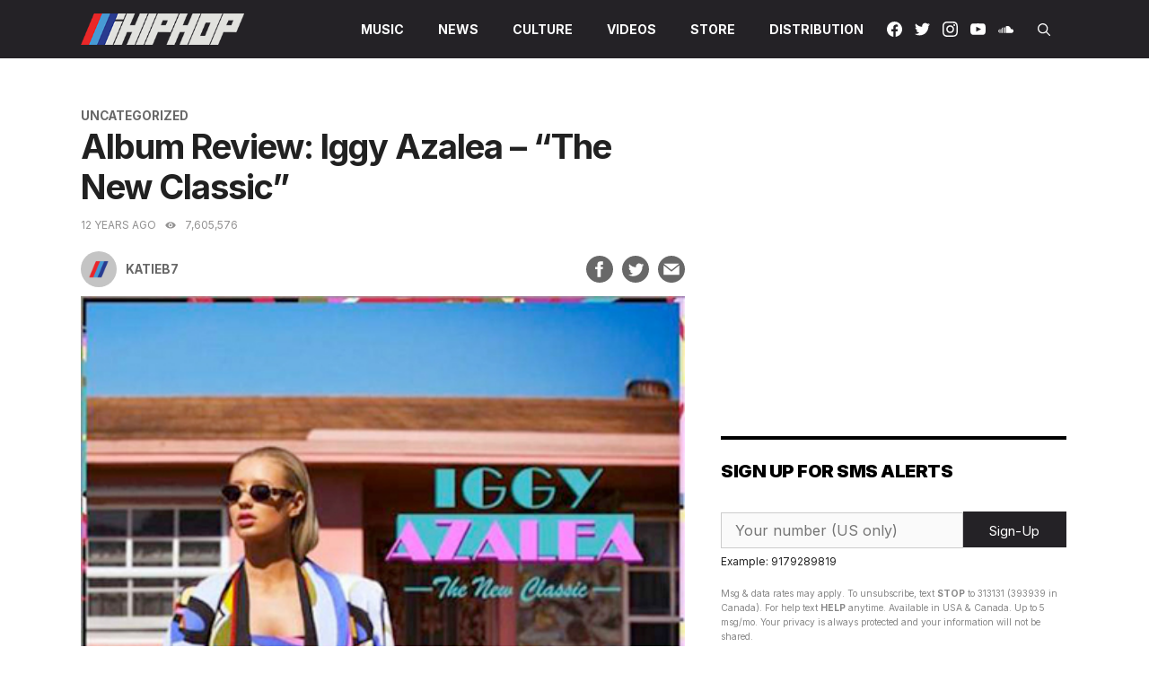

--- FILE ---
content_type: text/html; charset=UTF-8
request_url: https://www.ihiphop.com/album-review-iggy-azalea-the-new-classic/
body_size: 20190
content:
<!DOCTYPE html><html lang="en-US"><head><meta charset="UTF-8"><link rel="profile" href="https://gmpg.org/xfn/11"><meta name='robots' content='index, follow, max-image-preview:large, max-snippet:-1, max-video-preview:-1' /><style>img:is([sizes="auto" i], [sizes^="auto," i]) { contain-intrinsic-size: 3000px 1500px }</style><!-- This site is optimized with the Yoast SEO plugin v26.7 - https://yoast.com/wordpress/plugins/seo/ --><link media="all" href="https://www.ihiphop.com/wp-content/cache/autoptimize/css/autoptimize_5582c8545fa9d1fe2395b07955c60714.css" rel="stylesheet"><title>Album Review: Iggy Azalea - &quot;The New Classic&quot;</title><meta name="description" content="Artist: Iggy Azalea Album: The New Classic Label: Island / Grand Hustle Release Date: April 22, 2014 After two mixtapes, a XXL cover, multiple deals, and" /><link rel="canonical" href="https://www.ihiphop.com/album-review-iggy-azalea-the-new-classic/" /><meta property="og:locale" content="en_US" /><meta property="og:type" content="article" /><meta property="og:title" content="Album Review: Iggy Azalea - &quot;The New Classic&quot;" /><meta property="og:description" content="Artist: Iggy Azalea Album: The New Classic Label: Island / Grand Hustle Release Date: April 22, 2014 After two mixtapes, a XXL cover, multiple deals, and a year of singles Amethyst Amelia Kelly, b..." /><meta property="og:url" content="https://www.ihiphop.com/album-review-iggy-azalea-the-new-classic/" /><meta property="og:site_name" content="Latest Hip Hop News - Rap News - Hip Hop Music - Hip Hop Videos &amp; More | iHipHop" /><meta property="article:published_time" content="2014-04-30T01:03:48+00:00" /><meta property="article:modified_time" content="2014-05-07T01:44:04+00:00" /><meta property="og:image" content="https://www.ihiphop.com/wp-content/uploads/2014/04/iggy-azalea-new-classic-cover420.jpg" /><meta name="author" content="KatieB7" /><meta name="twitter:card" content="summary_large_image" /><meta name="twitter:creator" content="@ihiphop" /><meta name="twitter:site" content="@ihiphop" /><meta name="twitter:label1" content="Written by" /><meta name="twitter:data1" content="KatieB7" /><meta name="twitter:label2" content="Est. reading time" /><meta name="twitter:data2" content="4 minutes" /> <script type="application/ld+json" class="yoast-schema-graph">{"@context":"https://schema.org","@graph":[{"@type":"NewsArticle","@id":"https://www.ihiphop.com/album-review-iggy-azalea-the-new-classic/#article","isPartOf":{"@id":"https://www.ihiphop.com/album-review-iggy-azalea-the-new-classic/"},"author":{"name":"KatieB7","@id":"https://www.ihiphop.com/#/schema/person/a6f8958129458c79815dafe2ef2d75b6"},"headline":"Album Review: Iggy Azalea &#8211; &#8220;The New Classic&#8221;","datePublished":"2014-04-30T01:03:48+00:00","dateModified":"2014-05-07T01:44:04+00:00","mainEntityOfPage":{"@id":"https://www.ihiphop.com/album-review-iggy-azalea-the-new-classic/"},"wordCount":749,"publisher":{"@id":"https://www.ihiphop.com/#organization"},"image":{"@id":"https://www.ihiphop.com/album-review-iggy-azalea-the-new-classic/#primaryimage"},"thumbnailUrl":"https://www.ihiphop.com/wp-content/uploads/2014/04/iggy-azalea-new-classic-cover420.jpg","inLanguage":"en-US"},{"@type":"WebPage","@id":"https://www.ihiphop.com/album-review-iggy-azalea-the-new-classic/","url":"https://www.ihiphop.com/album-review-iggy-azalea-the-new-classic/","name":"Album Review: Iggy Azalea - \"The New Classic\"","isPartOf":{"@id":"https://www.ihiphop.com/#website"},"primaryImageOfPage":{"@id":"https://www.ihiphop.com/album-review-iggy-azalea-the-new-classic/#primaryimage"},"image":{"@id":"https://www.ihiphop.com/album-review-iggy-azalea-the-new-classic/#primaryimage"},"thumbnailUrl":"https://www.ihiphop.com/wp-content/uploads/2014/04/iggy-azalea-new-classic-cover420.jpg","datePublished":"2014-04-30T01:03:48+00:00","dateModified":"2014-05-07T01:44:04+00:00","description":"Artist: Iggy Azalea Album: The New Classic Label: Island / Grand Hustle Release Date: April 22, 2014 After two mixtapes, a XXL cover, multiple deals, and","breadcrumb":{"@id":"https://www.ihiphop.com/album-review-iggy-azalea-the-new-classic/#breadcrumb"},"inLanguage":"en-US","potentialAction":[{"@type":"ReadAction","target":["https://www.ihiphop.com/album-review-iggy-azalea-the-new-classic/"]}]},{"@type":"ImageObject","inLanguage":"en-US","@id":"https://www.ihiphop.com/album-review-iggy-azalea-the-new-classic/#primaryimage","url":"https://www.ihiphop.com/wp-content/uploads/2014/04/iggy-azalea-new-classic-cover420.jpg","contentUrl":"https://www.ihiphop.com/wp-content/uploads/2014/04/iggy-azalea-new-classic-cover420.jpg","width":420,"height":420},{"@type":"BreadcrumbList","@id":"https://www.ihiphop.com/album-review-iggy-azalea-the-new-classic/#breadcrumb","itemListElement":[{"@type":"ListItem","position":1,"name":"Home","item":"https://www.ihiphop.com/"},{"@type":"ListItem","position":2,"name":"Album Review: Iggy Azalea &#8211; &#8220;The New Classic&#8221;"}]},{"@type":"WebSite","@id":"https://www.ihiphop.com/#website","url":"https://www.ihiphop.com/","name":"Latest Hip Hop News - Rap News - Hip Hop Music - Hip Hop Videos &amp; More | iHipHop","description":"","publisher":{"@id":"https://www.ihiphop.com/#organization"},"potentialAction":[{"@type":"SearchAction","target":{"@type":"EntryPoint","urlTemplate":"https://www.ihiphop.com/?s={search_term_string}"},"query-input":{"@type":"PropertyValueSpecification","valueRequired":true,"valueName":"search_term_string"}}],"inLanguage":"en-US"},{"@type":"Organization","@id":"https://www.ihiphop.com/#organization","name":"ihiphop","url":"https://www.ihiphop.com/","logo":{"@type":"ImageObject","inLanguage":"en-US","@id":"https://www.ihiphop.com/#/schema/logo/image/","url":"https://www.ihiphop.com/wp-content/uploads/2021/02/logo-square.png","contentUrl":"https://www.ihiphop.com/wp-content/uploads/2021/02/logo-square.png","width":400,"height":400,"caption":"ihiphop"},"image":{"@id":"https://www.ihiphop.com/#/schema/logo/image/"},"sameAs":["https://x.com/ihiphop"]},{"@type":"Person","@id":"https://www.ihiphop.com/#/schema/person/a6f8958129458c79815dafe2ef2d75b6","name":"KatieB7","image":{"@type":"ImageObject","inLanguage":"en-US","@id":"https://www.ihiphop.com/#/schema/person/image/","url":"https://secure.gravatar.com/avatar/2273553641c08af491ddbafd28c3061af85581649018c414555946a9f65fce9e?s=96&d=https%3A%2F%2Fwww.ihiphop.com%2Fwp-content%2Fuploads%2F2021%2F01%2Favatar.gif&r=g","contentUrl":"https://secure.gravatar.com/avatar/2273553641c08af491ddbafd28c3061af85581649018c414555946a9f65fce9e?s=96&d=https%3A%2F%2Fwww.ihiphop.com%2Fwp-content%2Fuploads%2F2021%2F01%2Favatar.gif&r=g","caption":"KatieB7"},"url":"https://www.ihiphop.com/author/katieb7/"}]}</script> <!-- / Yoast SEO plugin. --><link rel='dns-prefetch' href='//fonts.googleapis.com' /><link rel='dns-prefetch' href='//www.googletagmanager.com' /><link href='https://fonts.gstatic.com' crossorigin rel='preconnect' /><link rel="alternate" type="application/rss+xml" title="Latest Hip Hop News - Rap News - Hip Hop Music - Hip Hop Videos &amp; More | iHipHop &raquo; Feed" href="https://www.ihiphop.com/feed/" /><link rel="alternate" type="application/rss+xml" title="Latest Hip Hop News - Rap News - Hip Hop Music - Hip Hop Videos &amp; More | iHipHop &raquo; Comments Feed" href="https://www.ihiphop.com/comments/feed/" /> <script id="wpp-js" src="https://www.ihiphop.com/wp-content/plugins/wordpress-popular-posts/assets/js/wpp.min.js?ver=7.3.6" data-sampling="0" data-sampling-rate="100" data-api-url="https://www.ihiphop.com/wp-json/wordpress-popular-posts" data-post-id="146258" data-token="f6ae24080a" data-lang="0" data-debug="0"></script> <script>window._wpemojiSettings = {"baseUrl":"https:\/\/s.w.org\/images\/core\/emoji\/16.0.1\/72x72\/","ext":".png","svgUrl":"https:\/\/s.w.org\/images\/core\/emoji\/16.0.1\/svg\/","svgExt":".svg","source":{"concatemoji":"https:\/\/www.ihiphop.com\/wp-includes\/js\/wp-emoji-release.min.js?ver=6.8.3"}};
/*! This file is auto-generated */
!function(s,n){var o,i,e;function c(e){try{var t={supportTests:e,timestamp:(new Date).valueOf()};sessionStorage.setItem(o,JSON.stringify(t))}catch(e){}}function p(e,t,n){e.clearRect(0,0,e.canvas.width,e.canvas.height),e.fillText(t,0,0);var t=new Uint32Array(e.getImageData(0,0,e.canvas.width,e.canvas.height).data),a=(e.clearRect(0,0,e.canvas.width,e.canvas.height),e.fillText(n,0,0),new Uint32Array(e.getImageData(0,0,e.canvas.width,e.canvas.height).data));return t.every(function(e,t){return e===a[t]})}function u(e,t){e.clearRect(0,0,e.canvas.width,e.canvas.height),e.fillText(t,0,0);for(var n=e.getImageData(16,16,1,1),a=0;a<n.data.length;a++)if(0!==n.data[a])return!1;return!0}function f(e,t,n,a){switch(t){case"flag":return n(e,"\ud83c\udff3\ufe0f\u200d\u26a7\ufe0f","\ud83c\udff3\ufe0f\u200b\u26a7\ufe0f")?!1:!n(e,"\ud83c\udde8\ud83c\uddf6","\ud83c\udde8\u200b\ud83c\uddf6")&&!n(e,"\ud83c\udff4\udb40\udc67\udb40\udc62\udb40\udc65\udb40\udc6e\udb40\udc67\udb40\udc7f","\ud83c\udff4\u200b\udb40\udc67\u200b\udb40\udc62\u200b\udb40\udc65\u200b\udb40\udc6e\u200b\udb40\udc67\u200b\udb40\udc7f");case"emoji":return!a(e,"\ud83e\udedf")}return!1}function g(e,t,n,a){var r="undefined"!=typeof WorkerGlobalScope&&self instanceof WorkerGlobalScope?new OffscreenCanvas(300,150):s.createElement("canvas"),o=r.getContext("2d",{willReadFrequently:!0}),i=(o.textBaseline="top",o.font="600 32px Arial",{});return e.forEach(function(e){i[e]=t(o,e,n,a)}),i}function t(e){var t=s.createElement("script");t.src=e,t.defer=!0,s.head.appendChild(t)}"undefined"!=typeof Promise&&(o="wpEmojiSettingsSupports",i=["flag","emoji"],n.supports={everything:!0,everythingExceptFlag:!0},e=new Promise(function(e){s.addEventListener("DOMContentLoaded",e,{once:!0})}),new Promise(function(t){var n=function(){try{var e=JSON.parse(sessionStorage.getItem(o));if("object"==typeof e&&"number"==typeof e.timestamp&&(new Date).valueOf()<e.timestamp+604800&&"object"==typeof e.supportTests)return e.supportTests}catch(e){}return null}();if(!n){if("undefined"!=typeof Worker&&"undefined"!=typeof OffscreenCanvas&&"undefined"!=typeof URL&&URL.createObjectURL&&"undefined"!=typeof Blob)try{var e="postMessage("+g.toString()+"("+[JSON.stringify(i),f.toString(),p.toString(),u.toString()].join(",")+"));",a=new Blob([e],{type:"text/javascript"}),r=new Worker(URL.createObjectURL(a),{name:"wpTestEmojiSupports"});return void(r.onmessage=function(e){c(n=e.data),r.terminate(),t(n)})}catch(e){}c(n=g(i,f,p,u))}t(n)}).then(function(e){for(var t in e)n.supports[t]=e[t],n.supports.everything=n.supports.everything&&n.supports[t],"flag"!==t&&(n.supports.everythingExceptFlag=n.supports.everythingExceptFlag&&n.supports[t]);n.supports.everythingExceptFlag=n.supports.everythingExceptFlag&&!n.supports.flag,n.DOMReady=!1,n.readyCallback=function(){n.DOMReady=!0}}).then(function(){return e}).then(function(){var e;n.supports.everything||(n.readyCallback(),(e=n.source||{}).concatemoji?t(e.concatemoji):e.wpemoji&&e.twemoji&&(t(e.twemoji),t(e.wpemoji)))}))}((window,document),window._wpemojiSettings);</script> <link crossorigin="anonymous" rel='stylesheet' id='generate-fonts-css' href='//fonts.googleapis.com/css?family=Inter:400,500,700,900&#038;display=swap' media='all' /><style id='wp-emoji-styles-inline-css'>img.wp-smiley, img.emoji {
		display: inline !important;
		border: none !important;
		box-shadow: none !important;
		height: 1em !important;
		width: 1em !important;
		margin: 0 0.07em !important;
		vertical-align: -0.1em !important;
		background: none !important;
		padding: 0 !important;
	}</style><style id='classic-theme-styles-inline-css'>/*! This file is auto-generated */
.wp-block-button__link{color:#fff;background-color:#32373c;border-radius:9999px;box-shadow:none;text-decoration:none;padding:calc(.667em + 2px) calc(1.333em + 2px);font-size:1.125em}.wp-block-file__button{background:#32373c;color:#fff;text-decoration:none}</style><style id='global-styles-inline-css'>:root{--wp--preset--aspect-ratio--square: 1;--wp--preset--aspect-ratio--4-3: 4/3;--wp--preset--aspect-ratio--3-4: 3/4;--wp--preset--aspect-ratio--3-2: 3/2;--wp--preset--aspect-ratio--2-3: 2/3;--wp--preset--aspect-ratio--16-9: 16/9;--wp--preset--aspect-ratio--9-16: 9/16;--wp--preset--color--black: #000000;--wp--preset--color--cyan-bluish-gray: #abb8c3;--wp--preset--color--white: #ffffff;--wp--preset--color--pale-pink: #f78da7;--wp--preset--color--vivid-red: #cf2e2e;--wp--preset--color--luminous-vivid-orange: #ff6900;--wp--preset--color--luminous-vivid-amber: #fcb900;--wp--preset--color--light-green-cyan: #7bdcb5;--wp--preset--color--vivid-green-cyan: #00d084;--wp--preset--color--pale-cyan-blue: #8ed1fc;--wp--preset--color--vivid-cyan-blue: #0693e3;--wp--preset--color--vivid-purple: #9b51e0;--wp--preset--gradient--vivid-cyan-blue-to-vivid-purple: linear-gradient(135deg,rgba(6,147,227,1) 0%,rgb(155,81,224) 100%);--wp--preset--gradient--light-green-cyan-to-vivid-green-cyan: linear-gradient(135deg,rgb(122,220,180) 0%,rgb(0,208,130) 100%);--wp--preset--gradient--luminous-vivid-amber-to-luminous-vivid-orange: linear-gradient(135deg,rgba(252,185,0,1) 0%,rgba(255,105,0,1) 100%);--wp--preset--gradient--luminous-vivid-orange-to-vivid-red: linear-gradient(135deg,rgba(255,105,0,1) 0%,rgb(207,46,46) 100%);--wp--preset--gradient--very-light-gray-to-cyan-bluish-gray: linear-gradient(135deg,rgb(238,238,238) 0%,rgb(169,184,195) 100%);--wp--preset--gradient--cool-to-warm-spectrum: linear-gradient(135deg,rgb(74,234,220) 0%,rgb(151,120,209) 20%,rgb(207,42,186) 40%,rgb(238,44,130) 60%,rgb(251,105,98) 80%,rgb(254,248,76) 100%);--wp--preset--gradient--blush-light-purple: linear-gradient(135deg,rgb(255,206,236) 0%,rgb(152,150,240) 100%);--wp--preset--gradient--blush-bordeaux: linear-gradient(135deg,rgb(254,205,165) 0%,rgb(254,45,45) 50%,rgb(107,0,62) 100%);--wp--preset--gradient--luminous-dusk: linear-gradient(135deg,rgb(255,203,112) 0%,rgb(199,81,192) 50%,rgb(65,88,208) 100%);--wp--preset--gradient--pale-ocean: linear-gradient(135deg,rgb(255,245,203) 0%,rgb(182,227,212) 50%,rgb(51,167,181) 100%);--wp--preset--gradient--electric-grass: linear-gradient(135deg,rgb(202,248,128) 0%,rgb(113,206,126) 100%);--wp--preset--gradient--midnight: linear-gradient(135deg,rgb(2,3,129) 0%,rgb(40,116,252) 100%);--wp--preset--font-size--small: 13px;--wp--preset--font-size--medium: 20px;--wp--preset--font-size--large: 36px;--wp--preset--font-size--x-large: 42px;--wp--preset--spacing--20: 0.44rem;--wp--preset--spacing--30: 0.67rem;--wp--preset--spacing--40: 1rem;--wp--preset--spacing--50: 1.5rem;--wp--preset--spacing--60: 2.25rem;--wp--preset--spacing--70: 3.38rem;--wp--preset--spacing--80: 5.06rem;--wp--preset--shadow--natural: 6px 6px 9px rgba(0, 0, 0, 0.2);--wp--preset--shadow--deep: 12px 12px 50px rgba(0, 0, 0, 0.4);--wp--preset--shadow--sharp: 6px 6px 0px rgba(0, 0, 0, 0.2);--wp--preset--shadow--outlined: 6px 6px 0px -3px rgba(255, 255, 255, 1), 6px 6px rgba(0, 0, 0, 1);--wp--preset--shadow--crisp: 6px 6px 0px rgba(0, 0, 0, 1);}:where(.is-layout-flex){gap: 0.5em;}:where(.is-layout-grid){gap: 0.5em;}body .is-layout-flex{display: flex;}.is-layout-flex{flex-wrap: wrap;align-items: center;}.is-layout-flex > :is(*, div){margin: 0;}body .is-layout-grid{display: grid;}.is-layout-grid > :is(*, div){margin: 0;}:where(.wp-block-columns.is-layout-flex){gap: 2em;}:where(.wp-block-columns.is-layout-grid){gap: 2em;}:where(.wp-block-post-template.is-layout-flex){gap: 1.25em;}:where(.wp-block-post-template.is-layout-grid){gap: 1.25em;}.has-black-color{color: var(--wp--preset--color--black) !important;}.has-cyan-bluish-gray-color{color: var(--wp--preset--color--cyan-bluish-gray) !important;}.has-white-color{color: var(--wp--preset--color--white) !important;}.has-pale-pink-color{color: var(--wp--preset--color--pale-pink) !important;}.has-vivid-red-color{color: var(--wp--preset--color--vivid-red) !important;}.has-luminous-vivid-orange-color{color: var(--wp--preset--color--luminous-vivid-orange) !important;}.has-luminous-vivid-amber-color{color: var(--wp--preset--color--luminous-vivid-amber) !important;}.has-light-green-cyan-color{color: var(--wp--preset--color--light-green-cyan) !important;}.has-vivid-green-cyan-color{color: var(--wp--preset--color--vivid-green-cyan) !important;}.has-pale-cyan-blue-color{color: var(--wp--preset--color--pale-cyan-blue) !important;}.has-vivid-cyan-blue-color{color: var(--wp--preset--color--vivid-cyan-blue) !important;}.has-vivid-purple-color{color: var(--wp--preset--color--vivid-purple) !important;}.has-black-background-color{background-color: var(--wp--preset--color--black) !important;}.has-cyan-bluish-gray-background-color{background-color: var(--wp--preset--color--cyan-bluish-gray) !important;}.has-white-background-color{background-color: var(--wp--preset--color--white) !important;}.has-pale-pink-background-color{background-color: var(--wp--preset--color--pale-pink) !important;}.has-vivid-red-background-color{background-color: var(--wp--preset--color--vivid-red) !important;}.has-luminous-vivid-orange-background-color{background-color: var(--wp--preset--color--luminous-vivid-orange) !important;}.has-luminous-vivid-amber-background-color{background-color: var(--wp--preset--color--luminous-vivid-amber) !important;}.has-light-green-cyan-background-color{background-color: var(--wp--preset--color--light-green-cyan) !important;}.has-vivid-green-cyan-background-color{background-color: var(--wp--preset--color--vivid-green-cyan) !important;}.has-pale-cyan-blue-background-color{background-color: var(--wp--preset--color--pale-cyan-blue) !important;}.has-vivid-cyan-blue-background-color{background-color: var(--wp--preset--color--vivid-cyan-blue) !important;}.has-vivid-purple-background-color{background-color: var(--wp--preset--color--vivid-purple) !important;}.has-black-border-color{border-color: var(--wp--preset--color--black) !important;}.has-cyan-bluish-gray-border-color{border-color: var(--wp--preset--color--cyan-bluish-gray) !important;}.has-white-border-color{border-color: var(--wp--preset--color--white) !important;}.has-pale-pink-border-color{border-color: var(--wp--preset--color--pale-pink) !important;}.has-vivid-red-border-color{border-color: var(--wp--preset--color--vivid-red) !important;}.has-luminous-vivid-orange-border-color{border-color: var(--wp--preset--color--luminous-vivid-orange) !important;}.has-luminous-vivid-amber-border-color{border-color: var(--wp--preset--color--luminous-vivid-amber) !important;}.has-light-green-cyan-border-color{border-color: var(--wp--preset--color--light-green-cyan) !important;}.has-vivid-green-cyan-border-color{border-color: var(--wp--preset--color--vivid-green-cyan) !important;}.has-pale-cyan-blue-border-color{border-color: var(--wp--preset--color--pale-cyan-blue) !important;}.has-vivid-cyan-blue-border-color{border-color: var(--wp--preset--color--vivid-cyan-blue) !important;}.has-vivid-purple-border-color{border-color: var(--wp--preset--color--vivid-purple) !important;}.has-vivid-cyan-blue-to-vivid-purple-gradient-background{background: var(--wp--preset--gradient--vivid-cyan-blue-to-vivid-purple) !important;}.has-light-green-cyan-to-vivid-green-cyan-gradient-background{background: var(--wp--preset--gradient--light-green-cyan-to-vivid-green-cyan) !important;}.has-luminous-vivid-amber-to-luminous-vivid-orange-gradient-background{background: var(--wp--preset--gradient--luminous-vivid-amber-to-luminous-vivid-orange) !important;}.has-luminous-vivid-orange-to-vivid-red-gradient-background{background: var(--wp--preset--gradient--luminous-vivid-orange-to-vivid-red) !important;}.has-very-light-gray-to-cyan-bluish-gray-gradient-background{background: var(--wp--preset--gradient--very-light-gray-to-cyan-bluish-gray) !important;}.has-cool-to-warm-spectrum-gradient-background{background: var(--wp--preset--gradient--cool-to-warm-spectrum) !important;}.has-blush-light-purple-gradient-background{background: var(--wp--preset--gradient--blush-light-purple) !important;}.has-blush-bordeaux-gradient-background{background: var(--wp--preset--gradient--blush-bordeaux) !important;}.has-luminous-dusk-gradient-background{background: var(--wp--preset--gradient--luminous-dusk) !important;}.has-pale-ocean-gradient-background{background: var(--wp--preset--gradient--pale-ocean) !important;}.has-electric-grass-gradient-background{background: var(--wp--preset--gradient--electric-grass) !important;}.has-midnight-gradient-background{background: var(--wp--preset--gradient--midnight) !important;}.has-small-font-size{font-size: var(--wp--preset--font-size--small) !important;}.has-medium-font-size{font-size: var(--wp--preset--font-size--medium) !important;}.has-large-font-size{font-size: var(--wp--preset--font-size--large) !important;}.has-x-large-font-size{font-size: var(--wp--preset--font-size--x-large) !important;}
:where(.wp-block-post-template.is-layout-flex){gap: 1.25em;}:where(.wp-block-post-template.is-layout-grid){gap: 1.25em;}
:where(.wp-block-columns.is-layout-flex){gap: 2em;}:where(.wp-block-columns.is-layout-grid){gap: 2em;}
:root :where(.wp-block-pullquote){font-size: 1.5em;line-height: 1.6;}</style><style id='generate-style-inline-css'>@media (max-width:768px){}
body{background-color:#ffffff;color:#212121;}a{color:#212121;}a:hover, a:focus, a:active{color:#ec2629;}.grid-container{max-width:1130px;}.wp-block-group__inner-container{max-width:1130px;margin-left:auto;margin-right:auto;}.navigation-search{position:absolute;left:-99999px;pointer-events:none;visibility:hidden;z-index:20;width:100%;top:0;transition:opacity 100ms ease-in-out;opacity:0;}.navigation-search.nav-search-active{left:0;right:0;pointer-events:auto;visibility:visible;opacity:1;}.navigation-search input[type="search"]{outline:0;border:0;vertical-align:bottom;line-height:1;opacity:0.9;width:100%;z-index:20;border-radius:0;-webkit-appearance:none;height:60px;}.navigation-search input::-ms-clear{display:none;width:0;height:0;}.navigation-search input::-ms-reveal{display:none;width:0;height:0;}.navigation-search input::-webkit-search-decoration, .navigation-search input::-webkit-search-cancel-button, .navigation-search input::-webkit-search-results-button, .navigation-search input::-webkit-search-results-decoration{display:none;}.gen-sidebar-nav .navigation-search{top:auto;bottom:0;}body, button, input, select, textarea{font-family:"Inter", serif;font-size:16px;}body{line-height:1.6;}.entry-content > [class*="wp-block-"]:not(:last-child){margin-bottom:1.5em;}.main-navigation a, .menu-toggle{font-family:"Inter", serif;font-weight:700;text-transform:uppercase;font-size:14px;}.main-navigation .menu-bar-items{font-size:14px;}.main-navigation .main-nav ul ul li a{font-size:13px;}.widget-title{font-weight:600;}.sidebar .widget, .footer-widgets .widget{font-size:17px;}button:not(.menu-toggle),html input[type="button"],input[type="reset"],input[type="submit"],.button,.wp-block-button .wp-block-button__link{font-size:15px;}h1{font-family:"Inter", serif;font-weight:600;font-size:38px;}h2{font-family:"Inter", serif;font-weight:700;font-size:30px;}h3{font-family:"Inter", serif;font-weight:bold;text-transform:uppercase;font-size:20px;}h4{font-size:inherit;}h5{font-size:inherit;}.site-info{text-transform:uppercase;font-size:12px;}@media (max-width:768px){.main-title{font-size:20px;}h1{font-size:30px;}h2{font-size:25px;}}.top-bar{background-color:#636363;color:#ffffff;}.top-bar a{color:#ffffff;}.top-bar a:hover{color:#303030;}.site-header{background-color:#ffffff;color:#3a3a3a;}.site-header a{color:#3a3a3a;}.main-title a,.main-title a:hover{color:#ffffff;}.site-description{color:#757575;}.main-navigation,.main-navigation ul ul{background-color:#242226;}.main-navigation .main-nav ul li a,.menu-toggle, .main-navigation .menu-bar-items{color:#ffffff;}.main-navigation .main-nav ul li:hover > a,.main-navigation .main-nav ul li:focus > a, .main-navigation .main-nav ul li.sfHover > a, .main-navigation .menu-bar-item:hover > a, .main-navigation .menu-bar-item.sfHover > a{color:#ffffff;background-color:#35343a;}button.menu-toggle:hover,button.menu-toggle:focus{color:#ffffff;}.main-navigation .main-nav ul li[class*="current-menu-"] > a{color:#ffffff;}.main-navigation .main-nav ul li[class*="current-menu-"] > a:hover,.main-navigation .main-nav ul li[class*="current-menu-"].sfHover > a{color:#ffffff;}.navigation-search input[type="search"],.navigation-search input[type="search"]:active, .navigation-search input[type="search"]:focus, .main-navigation .main-nav ul li.search-item.active > a, .main-navigation .menu-bar-items .search-item.active > a{color:#ffffff;background-color:#35343a;}.main-navigation ul ul{background-color:#3f3f3f;}.main-navigation .main-nav ul ul li a{color:#515151;}.main-navigation .main-nav ul ul li:hover > a,.main-navigation .main-nav ul ul li:focus > a,.main-navigation .main-nav ul ul li.sfHover > a{color:#7a8896;background-color:#4f4f4f;}.main-navigation .main-nav ul ul li[class*="current-menu-"] > a{color:#8f919e;background-color:#4f4f4f;}.main-navigation .main-nav ul ul li[class*="current-menu-"] > a:hover,.main-navigation .main-nav ul ul li[class*="current-menu-"].sfHover > a{color:#8f919e;background-color:#4f4f4f;}.separate-containers .inside-article, .separate-containers .comments-area, .separate-containers .page-header, .one-container .container, .separate-containers .paging-navigation, .inside-page-header{background-color:#ffffff;}.entry-title a{color:#020101;}.entry-meta{color:#686868;}.entry-meta a{color:#686868;}h2{color:#020202;}.sidebar .widget{background-color:#ffffff;}.sidebar .widget .widget-title{color:#000000;}.footer-widgets{color:#ffffff;background-color:#020101;}.footer-widgets a{color:#ffffff;}.footer-widgets a:hover{color:#ec2629;}.footer-widgets .widget-title{color:#ffffff;}.site-info{color:#898989;background-color:#020202;}.site-info a{color:#2f4468;}.site-info a:hover{color:#0a0a0a;}.footer-bar .widget_nav_menu .current-menu-item a{color:#0a0a0a;}input[type="text"],input[type="email"],input[type="url"],input[type="password"],input[type="search"],input[type="tel"],input[type="number"],textarea,select{color:#666666;background-color:#fafafa;border-color:#cccccc;}input[type="text"]:focus,input[type="email"]:focus,input[type="url"]:focus,input[type="password"]:focus,input[type="search"]:focus,input[type="tel"]:focus,input[type="number"]:focus,textarea:focus,select:focus{color:#666666;background-color:#ffffff;border-color:#bfbfbf;}button,html input[type="button"],input[type="reset"],input[type="submit"],a.button,a.wp-block-button__link:not(.has-background){color:#ffffff;background-color:#242226;}button:hover,html input[type="button"]:hover,input[type="reset"]:hover,input[type="submit"]:hover,a.button:hover,button:focus,html input[type="button"]:focus,input[type="reset"]:focus,input[type="submit"]:focus,a.button:focus,a.wp-block-button__link:not(.has-background):active,a.wp-block-button__link:not(.has-background):focus,a.wp-block-button__link:not(.has-background):hover{color:#ffffff;background-color:#35343a;}a.generate-back-to-top{background-color:rgba( 0,0,0,0.4 );color:#ffffff;}a.generate-back-to-top:hover,a.generate-back-to-top:focus{background-color:rgba( 0,0,0,0.6 );color:#ffffff;}@media (max-width: 1025px){.main-navigation .menu-bar-item:hover > a, .main-navigation .menu-bar-item.sfHover > a{background:none;color:#ffffff;}}.inside-top-bar{padding:10px;}.inside-header{padding:40px;}.nav-below-header .main-navigation .inside-navigation.grid-container, .nav-above-header .main-navigation .inside-navigation.grid-container{padding:0px 20px 0px 20px;}.separate-containers .inside-article, .separate-containers .comments-area, .separate-containers .page-header, .separate-containers .paging-navigation, .one-container .site-content, .inside-page-header{padding:0px;}.site-main .wp-block-group__inner-container{padding:0px;}.separate-containers .paging-navigation{padding-top:20px;padding-bottom:20px;}.entry-content .alignwide, body:not(.no-sidebar) .entry-content .alignfull{margin-left:-0px;width:calc(100% + 0px);max-width:calc(100% + 0px);}.one-container.right-sidebar .site-main,.one-container.both-right .site-main{margin-right:0px;}.one-container.left-sidebar .site-main,.one-container.both-left .site-main{margin-left:0px;}.one-container.both-sidebars .site-main{margin:0px;}.one-container.archive .post:not(:last-child), .one-container.blog .post:not(:last-child){padding-bottom:0px;}.main-navigation .main-nav ul li a,.menu-toggle,.main-navigation .menu-bar-item > a{line-height:65px;}.navigation-search input[type="search"]{height:65px;}.rtl .menu-item-has-children .dropdown-menu-toggle{padding-left:20px;}.rtl .main-navigation .main-nav ul li.menu-item-has-children > a{padding-right:20px;}.widget-area .widget{padding:20px 0px 20px 0px;}.footer-widgets-container{padding:40px 0px 40px 0px;}.inside-site-info{padding:20px 15px 20px 15px;}@media (max-width:768px){.separate-containers .inside-article, .separate-containers .comments-area, .separate-containers .page-header, .separate-containers .paging-navigation, .one-container .site-content, .inside-page-header{padding:30px 20px 30px 20px;}.site-main .wp-block-group__inner-container{padding:30px 20px 30px 20px;}.inside-site-info{padding-right:10px;padding-left:10px;}.entry-content .alignwide, body:not(.no-sidebar) .entry-content .alignfull{margin-left:-20px;width:calc(100% + 40px);max-width:calc(100% + 40px);}.one-container .site-main .paging-navigation{margin-bottom:20px;}}.is-right-sidebar{width:35%;}.is-left-sidebar{width:25%;}.site-content .content-area{width:65%;}@media (max-width: 1025px){.main-navigation .menu-toggle,.sidebar-nav-mobile:not(#sticky-placeholder){display:block;}.main-navigation ul,.gen-sidebar-nav,.main-navigation:not(.slideout-navigation):not(.toggled) .main-nav > ul,.has-inline-mobile-toggle #site-navigation .inside-navigation > *:not(.navigation-search):not(.main-nav){display:none;}.nav-align-right .inside-navigation,.nav-align-center .inside-navigation{justify-content:space-between;}}
.navigation-branding .main-title{font-weight:bold;text-transform:none;font-size:25px;}@media (max-width: 1025px){.navigation-branding .main-title{font-size:20px;}}
.main-navigation .main-nav ul li a,.menu-toggle,.main-navigation .mobile-bar-items a{transition: line-height 300ms ease}.main-navigation.toggled .main-nav > ul{background-color: #242226}.sticky-enabled .gen-sidebar-nav.is_stuck .main-navigation {margin-bottom: 0px;}.sticky-enabled .gen-sidebar-nav.is_stuck {z-index: 500;}.sticky-enabled .main-navigation.is_stuck {box-shadow: 0 2px 2px -2px rgba(0, 0, 0, .2);}.navigation-stick:not(.gen-sidebar-nav) {left: 0;right: 0;width: 100% !important;}.nav-float-right .navigation-stick {width: 100% !important;left: 0;}.nav-float-right .navigation-stick .navigation-branding {margin-right: auto;}.main-navigation.has-sticky-branding:not(.grid-container) .inside-navigation:not(.grid-container) .navigation-branding{margin-left: 10px;}</style><style id='generate-navigation-branding-inline-css'>.main-navigation.has-branding .inside-navigation.grid-container, .main-navigation.has-branding.grid-container .inside-navigation:not(.grid-container){padding:0px;}.main-navigation.has-branding:not(.grid-container) .inside-navigation:not(.grid-container) .navigation-branding{margin-left:10px;}.navigation-branding img, .site-logo.mobile-header-logo img{height:65px;width:auto;}.navigation-branding .main-title{line-height:65px;}@media (max-width: 1025px){.main-navigation.has-branding.nav-align-center .menu-bar-items, .main-navigation.has-sticky-branding.navigation-stick.nav-align-center .menu-bar-items{margin-left:auto;}.navigation-branding{margin-right:auto;margin-left:10px;}.navigation-branding .main-title, .mobile-header-navigation .site-logo{margin-left:10px;}.main-navigation.has-branding .inside-navigation.grid-container{padding:0px;}}</style> <script src="https://www.ihiphop.com/wp-includes/js/jquery/jquery.min.js?ver=3.7.1" id="jquery-core-js"></script> <link rel="https://api.w.org/" href="https://www.ihiphop.com/wp-json/" /><link rel="alternate" title="JSON" type="application/json" href="https://www.ihiphop.com/wp-json/wp/v2/posts/146258" /><link rel="EditURI" type="application/rsd+xml" title="RSD" href="https://www.ihiphop.com/xmlrpc.php?rsd" /><link rel='shortlink' href='https://www.ihiphop.com/?p=146258' /><link rel="alternate" title="oEmbed (JSON)" type="application/json+oembed" href="https://www.ihiphop.com/wp-json/oembed/1.0/embed?url=https%3A%2F%2Fwww.ihiphop.com%2Falbum-review-iggy-azalea-the-new-classic%2F" /><link rel="alternate" title="oEmbed (XML)" type="text/xml+oembed" href="https://www.ihiphop.com/wp-json/oembed/1.0/embed?url=https%3A%2F%2Fwww.ihiphop.com%2Falbum-review-iggy-azalea-the-new-classic%2F&#038;format=xml" /><meta name="generator" content="Site Kit by Google 1.170.0" /><style id="wpp-loading-animation-styles">@-webkit-keyframes bgslide{from{background-position-x:0}to{background-position-x:-200%}}@keyframes bgslide{from{background-position-x:0}to{background-position-x:-200%}}.wpp-widget-block-placeholder,.wpp-shortcode-placeholder{margin:0 auto;width:60px;height:3px;background:#dd3737;background:linear-gradient(90deg,#dd3737 0%,#571313 10%,#dd3737 100%);background-size:200% auto;border-radius:3px;-webkit-animation:bgslide 1s infinite linear;animation:bgslide 1s infinite linear}</style><meta name="viewport" content="width=device-width, initial-scale=1"><link rel="amphtml" href="https://www.ihiphop.com/album-review-iggy-azalea-the-new-classic/?amp"><link rel="icon" href="https://www.ihiphop.com/wp-content/uploads/2020/12/cropped-favicon-32x32.png" sizes="32x32" /><link rel="icon" href="https://www.ihiphop.com/wp-content/uploads/2020/12/cropped-favicon-192x192.png" sizes="192x192" /><link rel="apple-touch-icon" href="https://www.ihiphop.com/wp-content/uploads/2020/12/cropped-favicon-180x180.png" /><meta name="msapplication-TileImage" content="https://www.ihiphop.com/wp-content/uploads/2020/12/cropped-favicon-270x270.png" /> <script async src="https://securepubads.g.doubleclick.net/tag/js/gpt.js"></script> <script>window.googletag = window.googletag || {cmd: []};
  
  var gptAdSlots = [];

  googletag.cmd.push(function() {
      
    googletag.defineSlot('/3830889/ihh2021_300x250_1', [300, 250], 'div-gpt-ad-1606936373541-0').addService(googletag.pubads());
		googletag.defineSlot('/3830889/300x600_ihh2021', [[300, 250], [300, 600]], 'div-gpt-ad-1607009250428-0').addService(googletag.pubads());  
      
    var afterheaderAdSizes = googletag.sizeMapping().addSize([1024, 0], [970, 90]).addSize([980, 0], [728, 90]).addSize([0, 0], [320, 50]).build(); 

gptAdSlots[0] = googletag.defineSlot('/3830889/ihh2021_top_leaderboard', [[320, 50], [970, 90], [728, 90]], 'div-gpt-ad-1607009018804-0').defineSizeMapping(afterheaderAdSizes).addService(googletag.pubads());
 
googletag.defineSlot('/3830889/300x250_ihh2021_content', [300, 250], 'div-gpt-ad-1607479454217-1').addService(googletag.pubads());

 
googletag.defineSlot('/3830889/300x250_ihh2021_content', [300, 250], 'div-gpt-ad-1607479454217-2').addService(googletag.pubads());

 
googletag.defineSlot('/3830889/300x250_ihh2021_content', [300, 250], 'div-gpt-ad-1607479454217-3').addService(googletag.pubads());

 
googletag.defineSlot('/3830889/300x250_ihh2021_content', [300, 250], 'div-gpt-ad-1607479454217-4').addService(googletag.pubads());

 
googletag.defineSlot('/3830889/300x250_ihh2021_content', [300, 250], 'div-gpt-ad-1607479454217-5').addService(googletag.pubads());

 
googletag.defineSlot('/3830889/300x250_ihh2021_content', [300, 250], 'div-gpt-ad-1607479454217-6').addService(googletag.pubads());

 
var beforefooterAdSizes = googletag.sizeMapping().addSize([1024, 768], [970, 90]).addSize([980, 690], [728, 90]).addSize([0, 0], [320, 50]).build(); 

gptAdSlots[0] = googletag.defineSlot('/3830889/ihh2021_before_footer_leaderboard', [[320, 50], [970, 90], [728, 90]], 'div-gpt-ad-1608565802707-0').defineSizeMapping(beforefooterAdSizes).addService(googletag.pubads());
 
    
    googletag.pubads().enableSingleRequest();
    googletag.enableServices();
  });</script></head><body class="wp-singular post-template-default single single-post postid-146258 single-format-standard wp-custom-logo wp-embed-responsive wp-theme-generatepress wp-child-theme-ihiphop post-image-below-header post-image-aligned-left sticky-menu-no-transition sticky-enabled both-sticky-menu right-sidebar nav-below-header separate-containers nav-search-enabled header-aligned-left dropdown-hover" > <a class="screen-reader-text skip-link" href="#content" title="Skip to content">Skip to content</a><nav id="site-navigation" class="auto-hide-sticky has-branding main-navigation nav-align-right has-menu-bar-items sub-menu-right"><div class="inside-navigation grid-container"><div class="navigation-branding"><div class="site-logo"> <a href="https://www.ihiphop.com/" title="Latest Hip Hop News &#8211; Rap News &#8211; Hip Hop Music &#8211; Hip Hop Videos &amp; More | iHipHop" rel="home"> <img  class="header-image is-logo-image" alt="Latest Hip Hop News &#8211; Rap News &#8211; Hip Hop Music &#8211; Hip Hop Videos &amp; More | iHipHop" src="https://www.ihiphop.com/wp-content/uploads/2020/12/logo-1.png" title="Latest Hip Hop News &#8211; Rap News &#8211; Hip Hop Music &#8211; Hip Hop Videos &amp; More | iHipHop" srcset="https://www.ihiphop.com/wp-content/uploads/2020/12/logo-1.png 1x, https://www.ihiphop.com/wp-content/uploads/2020/12/logo-1.png 2x" width="270" height="52" /> </a></div></div><form method="get" class="search-form navigation-search" action="https://www.ihiphop.com/"> <input type="search" class="search-field" value="" name="s" title="Search" /></form> <button class="menu-toggle" aria-controls="primary-menu" aria-expanded="false"> <span class="gp-icon icon-menu-bars"><svg viewBox="0 0 512 512" aria-hidden="true" role="img" version="1.1" xmlns="http://www.w3.org/2000/svg" xmlns:xlink="http://www.w3.org/1999/xlink" width="1em" height="1em"> <path d="M0 96c0-13.255 10.745-24 24-24h464c13.255 0 24 10.745 24 24s-10.745 24-24 24H24c-13.255 0-24-10.745-24-24zm0 160c0-13.255 10.745-24 24-24h464c13.255 0 24 10.745 24 24s-10.745 24-24 24H24c-13.255 0-24-10.745-24-24zm0 160c0-13.255 10.745-24 24-24h464c13.255 0 24 10.745 24 24s-10.745 24-24 24H24c-13.255 0-24-10.745-24-24z" /> </svg><svg viewBox="0 0 512 512" aria-hidden="true" role="img" version="1.1" xmlns="http://www.w3.org/2000/svg" xmlns:xlink="http://www.w3.org/1999/xlink" width="1em" height="1em"> <path d="M71.029 71.029c9.373-9.372 24.569-9.372 33.942 0L256 222.059l151.029-151.03c9.373-9.372 24.569-9.372 33.942 0 9.372 9.373 9.372 24.569 0 33.942L289.941 256l151.03 151.029c9.372 9.373 9.372 24.569 0 33.942-9.373 9.372-24.569 9.372-33.942 0L256 289.941l-151.029 151.03c-9.373 9.372-24.569 9.372-33.942 0-9.372-9.373-9.372-24.569 0-33.942L222.059 256 71.029 104.971c-9.372-9.373-9.372-24.569 0-33.942z" /> </svg></span><span class="screen-reader-text">Menu</span> </button><div id="primary-menu" class="main-nav"><ul id="menu-primary-navigation" class=" menu sf-menu"><li id="menu-item-157702" class="menu-item menu-item-type-taxonomy menu-item-object-category menu-item-157702"><a href="https://www.ihiphop.com/section/music/">Music</a></li><li id="menu-item-157701" class="menu-item menu-item-type-taxonomy menu-item-object-category menu-item-157701"><a href="https://www.ihiphop.com/section/news/">News</a></li><li id="menu-item-157720" class="menu-item menu-item-type-taxonomy menu-item-object-category menu-item-157720"><a href="https://www.ihiphop.com/section/culture/">Culture</a></li><li id="menu-item-157700" class="menu-item menu-item-type-taxonomy menu-item-object-category menu-item-157700"><a href="https://www.ihiphop.com/section/videos/">Videos</a></li><li id="menu-item-157716" class="menu-item menu-item-type-custom menu-item-object-custom menu-item-157716"><a target="_blank" href="https://store.ihiphop.com">Store</a></li><li id="menu-item-157717" class="menu-item menu-item-type-custom menu-item-object-custom menu-item-157717"><a target="_blank" href="https://distribution.ihiphop.com/">Distribution</a></li><li><div class="social-icons"> <a href="https://www.facebook.com/ihiphop" target="_blank" rel="noopener"> <svg version="1.1" id="Layer_1" xmlns="http://www.w3.org/2000/svg" xmlns:xlink="http://www.w3.org/1999/xlink" x="0px" y="0px" viewbox="0 0 24 24" style="enable-background:new 0 0 24 24;" xml:space="preserve"><title>Facebook</title> <path d="M24,12.1c0-6.6-5.4-12-12-12S0,5.4,0,12.1c0,6,4.4,11,10.1,11.9v-8.4h-3v-3.5h3V9.4c0-3,1.8-4.7,4.5-4.7
 C16,4.8,17.3,5,17.3,5v3h-1.5c-1.5,0-2,0.9-2,1.9v2.2h3.3l-0.5,3.5h-2.8v8.4C19.6,23,24,18.1,24,12.1z"></path> </svg> </a> <a href="https://twitter.com/iHipHop" target="_blank" rel="noopener"> <svg xmlns="http://www.w3.org/2000/svg" width="24" height="24" viewbox="0 0 24 24"><path d="M24 4.557c-.883.392-1.832.656-2.828.775 1.017-.609 1.798-1.574 2.165-2.724-.951.564-2.005.974-3.127 1.195-.897-.957-2.178-1.555-3.594-1.555-3.179 0-5.515 2.966-4.797 6.045-4.091-.205-7.719-2.165-10.148-5.144-1.29 2.213-.669 5.108 1.523 6.574-.806-.026-1.566-.247-2.229-.616-.054 2.281 1.581 4.415 3.949 4.89-.693.188-1.452.232-2.224.084.626 1.956 2.444 3.379 4.6 3.419-2.07 1.623-4.678 2.348-7.29 2.04 2.179 1.397 4.768 2.212 7.548 2.212 9.142 0 14.307-7.721 13.995-14.646.962-.695 1.797-1.562 2.457-2.549z"></path></svg> </a> <a href="https://www.instagram.com/ihiphop/" target="_blank" rel="noopener"> <svg version="1.1" id="Layer_2" xmlns="http://www.w3.org/2000/svg" xmlns:xlink="http://www.w3.org/1999/xlink" x="0px" y="0px" viewbox="0 0 24 24" style="enable-background:new 0 0 24 24;" xml:space="preserve"><title>Instagram icon</title> <path d="M12,0C8.7,0,8.3,0,7.1,0.1C5.8,0.1,4.9,0.3,4.1,0.6C3.4,0.9,2.7,1.3,2,2S0.9,3.3,0.6,4.1C0.3,4.9,0.1,5.8,0.1,7.1
 C0,8.3,0,8.7,0,12s0,3.7,0.1,4.9c0.1,1.3,0.3,2.1,0.6,2.9C0.9,20.6,1.3,21.3,2,22c0.7,0.7,1.3,1.1,2.1,1.4c0.8,0.3,1.6,0.5,2.9,0.6
 C8.3,24,8.7,24,12,24s3.7,0,4.9-0.1c1.3-0.1,2.1-0.3,2.9-0.6c0.8-0.3,1.5-0.7,2.1-1.4c0.7-0.7,1.1-1.3,1.4-2.1
 c0.3-0.8,0.5-1.6,0.6-2.9C24,15.7,24,15.3,24,12s0-3.7-0.1-4.9c-0.1-1.3-0.3-2.1-0.6-2.9C23.1,3.4,22.7,2.7,22,2
 c-0.7-0.7-1.3-1.1-2.1-1.4c-0.8-0.3-1.6-0.5-2.9-0.6C15.7,0,15.3,0,12,0z M12,2.2c3.2,0,3.6,0,4.9,0.1c1.2,0.1,1.8,0.2,2.2,0.4
 c0.6,0.2,1,0.5,1.4,0.9c0.4,0.4,0.7,0.8,0.9,1.4c0.2,0.4,0.4,1.1,0.4,2.2c0.1,1.3,0.1,1.6,0.1,4.8s0,3.6-0.1,4.9
 c-0.1,1.2-0.3,1.8-0.4,2.2c-0.2,0.6-0.5,1-0.9,1.4c-0.4,0.4-0.8,0.7-1.4,0.9c-0.4,0.2-1.1,0.4-2.2,0.4c-1.3,0.1-1.6,0.1-4.9,0.1
 c-3.2,0-3.6,0-4.9-0.1c-1.2-0.1-1.8-0.3-2.2-0.4c-0.6-0.2-1-0.5-1.4-0.9c-0.4-0.4-0.7-0.8-0.9-1.4c-0.2-0.4-0.4-1.1-0.4-2.2
 c0-1.3-0.1-1.6-0.1-4.8c0-3.2,0-3.6,0.1-4.9C2.2,6,2.4,5.3,2.6,4.9c0.2-0.6,0.5-1,0.9-1.4c0.4-0.4,0.8-0.7,1.4-0.9
 c0.4-0.2,1.1-0.4,2.2-0.4C8.4,2.1,8.7,2.1,12,2.2C12,2.1,12,2.2,12,2.2z M12,5.8c-3.4,0-6.2,2.8-6.2,6.2c0,3.4,2.8,6.2,6.2,6.2
 c3.4,0,6.2-2.8,6.2-6.2C18.2,8.6,15.4,5.8,12,5.8z M12,16c-2.2,0-4-1.8-4-4s1.8-4,4-4s4,1.8,4,4S14.2,16,12,16z M19.8,5.6
 c0,0.8-0.6,1.4-1.4,1.4C17.6,7,17,6.4,17,5.6s0.6-1.4,1.4-1.4C19.2,4.2,19.8,4.8,19.8,5.6z"></path> </svg> </a> <a href="https://www.youtube.com/user/iHipHopDistribution" target="_blank" rel="noopener"> <svg xmlns="http://www.w3.org/2000/svg" width="24" height="24" viewbox="0 0 24 24"><path d="M19.615 3.184c-3.604-.246-11.631-.245-15.23 0-3.897.266-4.356 2.62-4.385 8.816.029 6.185.484 8.549 4.385 8.816 3.6.245 11.626.246 15.23 0 3.897-.266 4.356-2.62 4.385-8.816-.029-6.185-.484-8.549-4.385-8.816zm-10.615 12.816v-8l8 3.993-8 4.007z"></path></svg> </a> <a href="https://soundcloud.com/ihiphop-distribution" target="_blank" rel="noopener"> <svg xmlns="http://www.w3.org/2000/svg" width="24" height="24" viewbox="0 0 24 24"><path d="M7 17.939h-1v-8.068c.308-.231.639-.429 1-.566v8.634zm3 0h1v-9.224c-.229.265-.443.548-.621.857l-.379-.184v8.551zm-2 0h1v-8.848c-.508-.079-.623-.05-1-.01v8.858zm-4 0h1v-7.02c-.312.458-.555.971-.692 1.535l-.308-.182v5.667zm-3-5.25c-.606.547-1 1.354-1 2.268 0 .914.394 1.721 1 2.268v-4.536zm18.879-.671c-.204-2.837-2.404-5.079-5.117-5.079-1.022 0-1.964.328-2.762.877v10.123h9.089c1.607 0 2.911-1.393 2.911-3.106 0-2.233-2.168-3.772-4.121-2.815zm-16.879-.027c-.302-.024-.526-.03-1 .122v5.689c.446.143.636.138 1 .138v-5.949z"></path></svg> </a></div></li></ul></div><div class="menu-bar-items"><span class="menu-bar-item search-item"><a aria-label="Open Search Bar" href="#"><span class="gp-icon icon-search"><svg viewBox="0 0 512 512" aria-hidden="true" role="img" version="1.1" xmlns="http://www.w3.org/2000/svg" xmlns:xlink="http://www.w3.org/1999/xlink" width="1em" height="1em"> <path fill-rule="evenodd" clip-rule="evenodd" d="M208 48c-88.366 0-160 71.634-160 160s71.634 160 160 160 160-71.634 160-160S296.366 48 208 48zM0 208C0 93.125 93.125 0 208 0s208 93.125 208 208c0 48.741-16.765 93.566-44.843 129.024l133.826 134.018c9.366 9.379 9.355 24.575-.025 33.941-9.379 9.366-24.575 9.355-33.941-.025L337.238 370.987C301.747 399.167 256.839 416 208 416 93.125 416 0 322.875 0 208z"/> </svg><svg viewBox="0 0 512 512" aria-hidden="true" role="img" version="1.1" xmlns="http://www.w3.org/2000/svg" xmlns:xlink="http://www.w3.org/1999/xlink" width="1em" height="1em"> <path d="M71.029 71.029c9.373-9.372 24.569-9.372 33.942 0L256 222.059l151.029-151.03c9.373-9.372 24.569-9.372 33.942 0 9.372 9.373 9.372 24.569 0 33.942L289.941 256l151.03 151.029c9.372 9.373 9.372 24.569 0 33.942-9.373 9.372-24.569 9.372-33.942 0L256 289.941l-151.029 151.03c-9.373 9.372-24.569 9.372-33.942 0-9.372-9.373-9.372-24.569 0-33.942L222.059 256 71.029 104.971c-9.372-9.373-9.372-24.569 0-33.942z" /> </svg></span></a></span></div></div></nav><div class='code-block code-block-4' style='margin: 8px 0; clear: both;'><div id="top_leaderboard"> <!-- /3830889/ihh2021_top_leaderboard --><div id='div-gpt-ad-1607009018804-0'> <script>googletag.cmd.push(function() { googletag.display('div-gpt-ad-1607009018804-0'); });</script> </div></div></div><div id="page" class="site grid-container container hfeed"><div id="content" class="site-content"><div id="primary" class="content-area"><main id="main" class="site-main"><article id="post-146258" class="post-146258 post type-post status-publish format-standard hentry no-featured-image-padding" ><div class="inside-article"><header class="entry-header"> <span class="entry-meta cat-links"><span class="screen-reader-text">Categories </span>Uncategorized</span><h1 class="entry-title">Album Review: Iggy Azalea &#8211; &#8220;The New Classic&#8221;</h1><div class="post-data"> <span class="time-ago">12 years ago</span> <span class="post-views"><!-- Generated by IcoMoon.io --> <svg version="1.1" xmlns="http://www.w3.org/2000/svg" width="20" height="20" viewBox="0 0 20 20" class="svg svg-view-show"><title>view-show</title> <path d="M0.2 10c1.86-3.592 5.548-6.004 9.8-6.004s7.94 2.412 9.771 5.943l0.029 0.061c-1.86 3.592-5.548 6.004-9.8 6.004s-7.94-2.412-9.771-5.943l-0.029-0.061zM10 14c2.209 0 4-1.791 4-4s-1.791-4-4-4v0c-2.209 0-4 1.791-4 4s1.791 4 4 4v0zM10 12c-1.105 0-2-0.895-2-2s0.895-2 2-2v0c1.105 0 2 0.895 2 2s-0.895 2-2 2v0z"></path> </svg> <span class="count">7,605,576</span></span></div><div class="post-bot"><div class="entry-meta"> <a class="url fn n" href="https://www.ihiphop.com/author/katieb7/" title="View all posts by KatieB7" rel="author" itemprop="url"><img alt='' src='https://secure.gravatar.com/avatar/2273553641c08af491ddbafd28c3061af85581649018c414555946a9f65fce9e?s=40&#038;d=https%3A%2F%2Fwww.ihiphop.com%2Fwp-content%2Fuploads%2F2021%2F01%2Favatar.gif&#038;r=g' srcset='https://secure.gravatar.com/avatar/2273553641c08af491ddbafd28c3061af85581649018c414555946a9f65fce9e?s=80&#038;d=https%3A%2F%2Fwww.ihiphop.com%2Fwp-content%2Fuploads%2F2021%2F01%2Favatar.gif&#038;r=g 2x' class='avatar avatar-40 photo' height='40' width='40' decoding='async'/> KatieB7</a></div><div><ul id="gp-social-share"><li class="gp-social-facebook"><a href="https://www.facebook.com/sharer/sharer.php?u=https%3A%2F%2Fwww.ihiphop.com%2Falbum-review-iggy-azalea-the-new-classic%2F" onclick="return false" class="fb-share" title="Share this post!"><svg xmlns="http://www.w3.org/2000/svg" width="24" height="24" viewBox="0 0 24 24"><path d="M12 0c-6.627 0-12 5.373-12 12s5.373 12 12 12 12-5.373 12-12-5.373-12-12-12zm3 8h-1.35c-.538 0-.65.221-.65.778v1.222h2l-.209 2h-1.791v7h-3v-7h-2v-2h2v-2.308c0-1.769.931-2.692 3.029-2.692h1.971v3z"/></svg></a></li><li class="gp-social-twitter"><a href="https://twitter.com/share?url=https%3A%2F%2Fwww.ihiphop.com%2Falbum-review-iggy-azalea-the-new-classic%2F&text=" class="tw-share" title="Tweet this post!"><svg xmlns="http://www.w3.org/2000/svg" width="24" height="24" viewBox="0 0 24 24"><path d="M12 0c-6.627 0-12 5.373-12 12s5.373 12 12 12 12-5.373 12-12-5.373-12-12-12zm6.066 9.645c.183 4.04-2.83 8.544-8.164 8.544-1.622 0-3.131-.476-4.402-1.291 1.524.18 3.045-.244 4.252-1.189-1.256-.023-2.317-.854-2.684-1.995.451.086.895.061 1.298-.049-1.381-.278-2.335-1.522-2.304-2.853.388.215.83.344 1.301.359-1.279-.855-1.641-2.544-.889-3.835 1.416 1.738 3.533 2.881 5.92 3.001-.419-1.796.944-3.527 2.799-3.527.825 0 1.572.349 2.096.907.654-.128 1.27-.368 1.824-.697-.215.671-.67 1.233-1.263 1.589.581-.07 1.135-.224 1.649-.453-.384.578-.87 1.084-1.433 1.489z"/></svg></a></li><li class="gp-social-email"><a href="mailto:?Subject=Album Review: Iggy Azalea &#8211; &#8220;The New Classic&#8221;&Body=Check out this awesome article by KatieB7 on https://www.ihiphop.com/album-review-iggy-azalea-the-new-classic/" target="_top" class="em-share" title="Email this post!"><svg xmlns="http://www.w3.org/2000/svg" width="24" height="24" viewBox="0 0 24 24"><path d="M12 .02c-6.627 0-12 5.373-12 12s5.373 12 12 12 12-5.373 12-12-5.373-12-12-12zm6.99 6.98l-6.99 5.666-6.991-5.666h13.981zm.01 10h-14v-8.505l7 5.673 7-5.672v8.504z"/></svg></a></li></ul></div></div><!-- .post-bot --></header><div class="entry-content"><p><a href="https://www.ihiphop.com/wp-content/uploads/2014/04/iggy-azalea-new-classic-cover420.jpg"><img fetchpriority="high" decoding="async" class="size-full wp-image-146259 aligncenter" title="iggy-azalea-new-classic-cover420" alt="" src="https://www.ihiphop.com/wp-content/uploads/2014/04/iggy-azalea-new-classic-cover420.jpg" width="850" height="850" srcset="https://www.ihiphop.com/wp-content/uploads/2014/04/iggy-azalea-new-classic-cover420.jpg 420w, https://www.ihiphop.com/wp-content/uploads/2014/04/iggy-azalea-new-classic-cover420-300x300.jpg 300w, https://www.ihiphop.com/wp-content/uploads/2014/04/iggy-azalea-new-classic-cover420-150x150.jpg 150w, https://www.ihiphop.com/wp-content/uploads/2014/04/iggy-azalea-new-classic-cover420-330x330.jpg 330w" sizes="(max-width: 850px) 100vw, 850px" /></a></p><p><span id="more-146258"></span></p><p><strong>Artist:</strong> Iggy Azalea</p><p><strong>Album:</strong> The New Classic</p><p><strong>Label:</strong> Island / Grand Hustle</p><p><strong>Release Date:</strong> April 22, 2014</p><div class='code-block code-block-2' style='margin: 8px 0; clear: both;'> <!-- /3830889/300x250_ihh2021_content --><div id='div-gpt-ad-1607479454217-4' style='width: 300px; height: 250px;'> <script>googletag.cmd.push(function() { googletag.display('div-gpt-ad-1607479454217-4'); });</script> </div></div><p>After two mixtapes, a <em>XXL</em> cover, multiple deals, and a year of singles Amethyst Amelia Kelly, better known as Iggy Azalea, will finally see the release of her debut album, <em>The New Classic.</em> While Iggy offers us an album full of summer hits and party anthems, she falls short of the expectations set by her debut album title.  The title is seemingly indicative of a project fitting with Iggy&#8217;s classic 90&#8217;s rap inspired music of the past.  That is not however what the album offers.  In true &#8220;Starships&#8221; fashion the overall sound seems to be manufactured to appeal to the broadest possible demographic.  Most tracks offer a pretty flat story, having a message of work hard and follow your dreams.  The project is overall clean-cut as far as most rap albums go and lacks much risk or any shock value differing from Iggy’s earlier controversial releases such as “<a href="http://youtu.be/cLx1XcySYe8" target="_blank">P*$$y</a>” and “<a href="http://youtu.be/2Fj95LDgyc0" target="_blank">Two Times</a>.”</p><p>As a white female Australian rapper with a southern drawl, Iggy Azalea&#8217;s album should be nothing if not unique and that appeal is overshadowed by the electronic sound and pop-like direction of each track.  <em>The New Classic’s</em> overall production is not only more of electro mixed with pop but also lacks rap features which may have provided more of a balance between the album’s pop sound and the genre in which it is released. The guest rap vocals are limited to a verse from Hustle Gang boss and mentor T.I., making it easy to forget you are listening to a hip hop album.  Singles like the Reeva &amp; Black produced “Bounce” boast lyrics like “s<em>hake it, break it, make it bounce,</em>” which even though such lyrics make for catchy party tracks, lack any substance.  Though these tracks may not appeal to fans of her <em>Ignorant Art</em> mixtape, which demonstrated more captivating flows and lyricism, they are certainly more marketable. Although the sound may not be favored by hip-hop fans with differing expectations, many songs on <em>The New Classic</em> will be relatable for women in their early twenties who are clearly the target audience as demonstrated when Iggy channels Cher Horowitz in the <em>Clueless</em> inspired video for Billboard charting fourth single &#8220;Fancy” and discusses common relationship issues on “Rolex.”</p><p>&nbsp;</p><p><div class="embed-responsive"><iframe src="//www.youtube.com/embed/O-zpOMYRi0w?rel=0" height="349" width="620" frameborder="0"></iframe></div></p><p>&nbsp;</p><p>That’s not to say the album is without its high points.  On &#8220;Walk The Line&#8221; Iggy seems to awaken and delivers an inspired passionate flow softened by a chorus sung by fellow blond beauty Rita Ora.  &#8220;Don&#8217;t Need Y&#8217;all&#8221; offers probably the most honest and informative verse about Iggy&#8217;s journey and struggles having &#8220;<em>no money, no family, 16 in the middle of Miami</em>&#8221; the line and sentiment is repeated and expanded upon in &#8220;Work.&#8221;  The song blends trap, house, and electronic music, as Iggy lays down lyrics like &#8220;<em>now get this work,</em>” between discussing the obstacles that she&#8217;s faced in her career.  “<em>First deal changed me, robbed blind, basically raped me,</em>” she raps while reflecting on her unsuccessful stint with Interscope before entertaining with lines like &#8220;<em>Valley girl giving blow jobs for Louboutins; what you call that, head over heels,</em>&#8221; on the same track.</p><div class='code-block code-block-2' style='margin: 8px 0; clear: both;'> <!-- /3830889/300x250_ihh2021_content --><div id='div-gpt-ad-1607479454217-5' style='width: 300px; height: 250px;'> <script>googletag.cmd.push(function() { googletag.display('div-gpt-ad-1607479454217-5'); });</script> </div></div><p>As Iggy bends the genre boundaries, she leaves us with an album that leans more towards pop with a hip-hop influence than the other way around.  We may be hearing a lot more of these albums in the near future as many fans are looking for less aggressive and more accepting, open minded lyrics across genres in general.  Lately we see more and more rappers apologizing for insensitive analogies or offensive lyrics.  By crossing into the pop and EDM, Iggy&#8217;s album is impacting multiple fan bases.  She has created a rap album with mainstream acceptable subject matter and lyrics with a pop sensibility and by doing so, Iggy is on track to successfully do what her peers have been attempting to do and reach a demographic that actually buys albums.  On <em>The New Classic</em> Iggy does not offend fans as white female rappers like  Kreayshawn to come before her may have and she handles the pop production without turning towards singing and away from rap as Nicki Minaj has.  Iggy’s <em>New Classic</em> may be just that in the long run as pop and rap are redefined, but at this place and time it&#8217;s the new average.</p><p>&nbsp;</p><p><div class="embed-responsive"><iframe loading="lazy" src="//www.youtube.com/embed/_zR6ROjoOX0?rel=0" height="349" width="620" frameborder="0"></iframe></div></p><p>&nbsp;</p><p><a href="https://www.ihiphop.com/wp-content/uploads/2014/04/Iggy_Azalea.jpg"><img loading="lazy" decoding="async" class="alignnone size-full wp-image-146262" title="Iggy_Azalea" alt="" src="https://www.ihiphop.com/wp-content/uploads/2014/04/Iggy_Azalea.jpg" width="630" height="486" srcset="https://www.ihiphop.com/wp-content/uploads/2014/04/Iggy_Azalea.jpg 630w, https://www.ihiphop.com/wp-content/uploads/2014/04/Iggy_Azalea-300x231.jpg 300w, https://www.ihiphop.com/wp-content/uploads/2014/04/Iggy_Azalea-420x324.jpg 420w" sizes="auto, (max-width: 630px) 100vw, 630px" /></a></p><p><a href="https://itunes.apple.com/us/album/new-classic-deluxe-version/id834595329" target="_blank">Purchase <em>The New Classic </em>on iTunes</a></p><div class='code-block code-block-2' style='margin: 8px 0; clear: both;'> <!-- /3830889/300x250_ihh2021_content --><div id='div-gpt-ad-1607479454217-6' style='width: 300px; height: 250px;'> <script>googletag.cmd.push(function() { googletag.display('div-gpt-ad-1607479454217-6'); });</script> </div></div><p>&nbsp;</p></div><footer class="entry-meta"></footer><div id="disqus_thread"></div> <script>var disqus_config = function () {
        this.page.url = 'https://www.ihiphop.com/album-review-iggy-azalea-the-new-classic/';  
        this.page.identifier = '146258'; 
        };

        (function() { // DON'T EDIT BELOW THIS LINE
        var d = document, s = d.createElement('script');
        s.src = 'https://ihiphop.disqus.com/embed.js';
        s.setAttribute('data-timestamp', +new Date());
        (d.head || d.body).appendChild(s);
        })();</script> <noscript>Please enable JavaScript to view the <a href="https://disqus.com/?ref_noscript">comments powered by Disqus.</a></noscript><div class="relatedposts"><article id="post-158055" class="post-158055 post type-post status-publish format-standard has-post-thumbnail hentry category-culture no-featured-image-padding tier1" ><div class="inside-article"><div class="post-image"> <a href="https://www.ihiphop.com/producer-to-watch-smoove-beats/"> <img width="330" height="330" src="https://www.ihiphop.com/wp-content/uploads/2021/02/Smoove-330x330.jpg" class="attachment-square size-square wp-post-image" alt="" decoding="async" loading="lazy" srcset="https://www.ihiphop.com/wp-content/uploads/2021/02/Smoove-330x330.jpg 330w, https://www.ihiphop.com/wp-content/uploads/2021/02/Smoove-150x150.jpg 150w" sizes="auto, (max-width: 330px) 100vw, 330px" /> </a></div><header class="entry-header"> <span class="entry-meta cat-links"><span class="screen-reader-text">Categories </span><a href="https://www.ihiphop.com/section/culture/" rel="category tag">Culture</a></span><h2 class="entry-title"><a href="https://www.ihiphop.com/producer-to-watch-smoove-beats/" rel="bookmark">Producer To Watch: Smoove Beats</a></h2><div class="post-data"> <span class="time-ago">5 years ago</span> <span class="post-views"><!-- Generated by IcoMoon.io --> <svg version="1.1" xmlns="http://www.w3.org/2000/svg" width="20" height="20" viewBox="0 0 20 20" class="svg svg-view-show"><title>view-show</title> <path d="M0.2 10c1.86-3.592 5.548-6.004 9.8-6.004s7.94 2.412 9.771 5.943l0.029 0.061c-1.86 3.592-5.548 6.004-9.8 6.004s-7.94-2.412-9.771-5.943l-0.029-0.061zM10 14c2.209 0 4-1.791 4-4s-1.791-4-4-4v0c-2.209 0-4 1.791-4 4s1.791 4 4 4v0zM10 12c-1.105 0-2-0.895-2-2s0.895-2 2-2v0c1.105 0 2 0.895 2 2s-0.895 2-2 2v0z"></path> </svg> <span class="count">28,116</span></span></div></header><div class="entry-summary"></div></div></article><article id="post-158027" class="post-158027 post type-post status-publish format-standard has-post-thumbnail hentry category-culture no-featured-image-padding tier1" ><div class="inside-article"><div class="post-image"> <a href="https://www.ihiphop.com/producer-to-watch-whit-kane/"> <img width="330" height="330" src="https://www.ihiphop.com/wp-content/uploads/2021/02/Whit-Kane-1-330x330.jpg" class="attachment-square size-square wp-post-image" alt="" decoding="async" loading="lazy" srcset="https://www.ihiphop.com/wp-content/uploads/2021/02/Whit-Kane-1-330x330.jpg 330w, https://www.ihiphop.com/wp-content/uploads/2021/02/Whit-Kane-1-150x150.jpg 150w" sizes="auto, (max-width: 330px) 100vw, 330px" /> </a></div><header class="entry-header"> <span class="entry-meta cat-links"><span class="screen-reader-text">Categories </span><a href="https://www.ihiphop.com/section/culture/" rel="category tag">Culture</a></span><h2 class="entry-title"><a href="https://www.ihiphop.com/producer-to-watch-whit-kane/" rel="bookmark">Producer To Watch: Whit Kane</a></h2><div class="post-data"> <span class="time-ago">5 years ago</span> <span class="post-views"><!-- Generated by IcoMoon.io --> <svg version="1.1" xmlns="http://www.w3.org/2000/svg" width="20" height="20" viewBox="0 0 20 20" class="svg svg-view-show"><title>view-show</title> <path d="M0.2 10c1.86-3.592 5.548-6.004 9.8-6.004s7.94 2.412 9.771 5.943l0.029 0.061c-1.86 3.592-5.548 6.004-9.8 6.004s-7.94-2.412-9.771-5.943l-0.029-0.061zM10 14c2.209 0 4-1.791 4-4s-1.791-4-4-4v0c-2.209 0-4 1.791-4 4s1.791 4 4 4v0zM10 12c-1.105 0-2-0.895-2-2s0.895-2 2-2v0c1.105 0 2 0.895 2 2s-0.895 2-2 2v0z"></path> </svg> <span class="count">59,598</span></span></div></header><div class="entry-summary"></div></div></article><article id="post-158012" class="post-158012 post type-post status-publish format-standard has-post-thumbnail hentry category-culture no-featured-image-padding tier1" ><div class="inside-article"><div class="post-image"> <a href="https://www.ihiphop.com/artist-to-watch-tokyo-jetz/"> <img width="330" height="330" src="https://www.ihiphop.com/wp-content/uploads/2021/02/tokyo-jetz-330x330.jpg" class="attachment-square size-square wp-post-image" alt="" decoding="async" loading="lazy" srcset="https://www.ihiphop.com/wp-content/uploads/2021/02/tokyo-jetz-330x330.jpg 330w, https://www.ihiphop.com/wp-content/uploads/2021/02/tokyo-jetz-150x150.jpg 150w" sizes="auto, (max-width: 330px) 100vw, 330px" /> </a></div><header class="entry-header"> <span class="entry-meta cat-links"><span class="screen-reader-text">Categories </span><a href="https://www.ihiphop.com/section/culture/" rel="category tag">Culture</a></span><h2 class="entry-title"><a href="https://www.ihiphop.com/artist-to-watch-tokyo-jetz/" rel="bookmark">Artist To Watch: Tokyo Jetz</a></h2><div class="post-data"> <span class="time-ago">5 years ago</span> <span class="post-views"><!-- Generated by IcoMoon.io --> <svg version="1.1" xmlns="http://www.w3.org/2000/svg" width="20" height="20" viewBox="0 0 20 20" class="svg svg-view-show"><title>view-show</title> <path d="M0.2 10c1.86-3.592 5.548-6.004 9.8-6.004s7.94 2.412 9.771 5.943l0.029 0.061c-1.86 3.592-5.548 6.004-9.8 6.004s-7.94-2.412-9.771-5.943l-0.029-0.061zM10 14c2.209 0 4-1.791 4-4s-1.791-4-4-4v0c-2.209 0-4 1.791-4 4s1.791 4 4 4v0zM10 12c-1.105 0-2-0.895-2-2s0.895-2 2-2v0c1.105 0 2 0.895 2 2s-0.895 2-2 2v0z"></path> </svg> <span class="count">14,058</span></span></div></header><div class="entry-content"> <!-- wp:paragraph --><p><strong>Tap in with Tokyo Jetz.</strong></p> <!-- /wp:paragraph --></div></div></article><article id="post-157958" class="post-157958 post type-post status-publish format-standard has-post-thumbnail hentry category-culture no-featured-image-padding tier1" ><div class="inside-article"><div class="post-image"> <a href="https://www.ihiphop.com/producer-to-watch-hugo-black/"> <img width="330" height="330" src="https://www.ihiphop.com/wp-content/uploads/2021/02/Hugo-Black-1-330x330.jpg" class="attachment-square size-square wp-post-image" alt="" decoding="async" loading="lazy" srcset="https://www.ihiphop.com/wp-content/uploads/2021/02/Hugo-Black-1-330x330.jpg 330w, https://www.ihiphop.com/wp-content/uploads/2021/02/Hugo-Black-1-150x150.jpg 150w" sizes="auto, (max-width: 330px) 100vw, 330px" /> </a></div><header class="entry-header"> <span class="entry-meta cat-links"><span class="screen-reader-text">Categories </span><a href="https://www.ihiphop.com/section/culture/" rel="category tag">Culture</a></span><h2 class="entry-title"><a href="https://www.ihiphop.com/producer-to-watch-hugo-black/" rel="bookmark">Producer To Watch: Hugo Black</a></h2><div class="post-data"> <span class="time-ago">5 years ago</span> <span class="post-views"><!-- Generated by IcoMoon.io --> <svg version="1.1" xmlns="http://www.w3.org/2000/svg" width="20" height="20" viewBox="0 0 20 20" class="svg svg-view-show"><title>view-show</title> <path d="M0.2 10c1.86-3.592 5.548-6.004 9.8-6.004s7.94 2.412 9.771 5.943l0.029 0.061c-1.86 3.592-5.548 6.004-9.8 6.004s-7.94-2.412-9.771-5.943l-0.029-0.061zM10 14c2.209 0 4-1.791 4-4s-1.791-4-4-4v0c-2.209 0-4 1.791-4 4s1.791 4 4 4v0zM10 12c-1.105 0-2-0.895-2-2s0.895-2 2-2v0c1.105 0 2 0.895 2 2s-0.895 2-2 2v0z"></path> </svg> <span class="count">20,097</span></span></div></header><div class="entry-summary"></div></div></article><article id="post-157282" class="post-157282 post type-post status-publish format-standard has-post-thumbnail hentry category-music no-featured-image-padding" ><div class="inside-article"><div class="post-image"> <a href="https://www.ihiphop.com/9-11-forever-cold%e2%9d%84%ef%b8%8f-playlist/"> <img width="330" height="330" src="https://www.ihiphop.com/wp-content/uploads/2020/08/fc-cover-1-e1602253553683-330x330.jpg" class="attachment-square size-square wp-post-image" alt="" decoding="async" loading="lazy" srcset="https://www.ihiphop.com/wp-content/uploads/2020/08/fc-cover-1-e1602253553683-330x330.jpg 330w, https://www.ihiphop.com/wp-content/uploads/2020/08/fc-cover-1-e1602253553683-150x150.jpg 150w" sizes="auto, (max-width: 330px) 100vw, 330px" /> </a></div><header class="entry-header"> <span class="entry-meta cat-links"><span class="screen-reader-text">Categories </span><a href="https://www.ihiphop.com/section/music/" rel="category tag">Music</a></span><h2 class="entry-title"><a href="https://www.ihiphop.com/9-11-forever-cold%e2%9d%84%ef%b8%8f-playlist/" rel="bookmark">9/11 Forever Cold❄️ Playlist</a></h2><div class="post-data"> <span class="time-ago">5 years ago</span> <span class="post-views"><!-- Generated by IcoMoon.io --> <svg version="1.1" xmlns="http://www.w3.org/2000/svg" width="20" height="20" viewBox="0 0 20 20" class="svg svg-view-show"><title>view-show</title> <path d="M0.2 10c1.86-3.592 5.548-6.004 9.8-6.004s7.94 2.412 9.771 5.943l0.029 0.061c-1.86 3.592-5.548 6.004-9.8 6.004s-7.94-2.412-9.771-5.943l-0.029-0.061zM10 14c2.209 0 4-1.791 4-4s-1.791-4-4-4v0c-2.209 0-4 1.791-4 4s1.791 4 4 4v0zM10 12c-1.105 0-2-0.895-2-2s0.895-2 2-2v0c1.105 0 2 0.895 2 2s-0.895 2-2 2v0z"></path> </svg> <span class="count">8,910</span></span></div></header><div class="entry-content"> <!-- wp:paragraph --><p><strong>Featuring YoungBoy Never Broke Again, Conway, Trippie Redd, T.I., and more.</strong></p> <!-- /wp:paragraph --></div></div></article><article id="post-155012" class="post-155012 post type-post status-publish format-standard has-post-thumbnail hentry category-music no-featured-image-padding" ><div class="inside-article"><div class="post-image"> <a href="https://www.ihiphop.com/3-15-new-music-friday/"> <img width="330" height="330" src="https://www.ihiphop.com/wp-content/uploads/2019/03/chief-keef-ak-e1552657667569-330x330.jpg" class="attachment-square size-square wp-post-image" alt="" decoding="async" loading="lazy" srcset="https://www.ihiphop.com/wp-content/uploads/2019/03/chief-keef-ak-e1552657667569-330x330.jpg 330w, https://www.ihiphop.com/wp-content/uploads/2019/03/chief-keef-ak-e1552657667569-150x150.jpg 150w" sizes="auto, (max-width: 330px) 100vw, 330px" /> </a></div><header class="entry-header"> <span class="entry-meta cat-links"><span class="screen-reader-text">Categories </span><a href="https://www.ihiphop.com/section/music/" rel="category tag">Music</a></span><h2 class="entry-title"><a href="https://www.ihiphop.com/3-15-new-music-friday/" rel="bookmark">3/15 &#8220;New Music Friday&#8221;</a></h2><div class="post-data"> <span class="time-ago">7 years ago</span> <span class="post-views"><!-- Generated by IcoMoon.io --> <svg version="1.1" xmlns="http://www.w3.org/2000/svg" width="20" height="20" viewBox="0 0 20 20" class="svg svg-view-show"><title>view-show</title> <path d="M0.2 10c1.86-3.592 5.548-6.004 9.8-6.004s7.94 2.412 9.771 5.943l0.029 0.061c-1.86 3.592-5.548 6.004-9.8 6.004s-7.94-2.412-9.771-5.943l-0.029-0.061zM10 14c2.209 0 4-1.791 4-4s-1.791-4-4-4v0c-2.209 0-4 1.791-4 4s1.791 4 4 4v0zM10 12c-1.105 0-2-0.895-2-2s0.895-2 2-2v0c1.105 0 2 0.895 2 2s-0.895 2-2 2v0z"></path> </svg> <span class="count">7,128</span></span></div></header><div class="entry-content"> <!-- wp:tadv/classic-paragraph --><p><strong>Featuring Chief Keef &amp; Zatyoven, Lil Keed &amp; Offset, Post Malone, and more.</strong></p></div></div></article><article id="post-154836" class="post-154836 post type-post status-publish format-standard hentry category-music no-featured-image-padding" ><div class="inside-article"><div class="post-image"> <a href="https://www.ihiphop.com/t-i-decimates-floyd-mayweather-with-fck-na/"> <img width="330" height="330" src="https://www.ihiphop.com/wp-content/uploads/2019/02/1550183148_dee4ee7cf75b53bd23460416a2d44b8c-330x330.jpg" class="attachment-square size-square" alt="" decoding="async" loading="lazy" srcset="https://www.ihiphop.com/wp-content/uploads/2019/02/1550183148_dee4ee7cf75b53bd23460416a2d44b8c-330x330.jpg 330w, https://www.ihiphop.com/wp-content/uploads/2019/02/1550183148_dee4ee7cf75b53bd23460416a2d44b8c-300x300.jpg 300w, https://www.ihiphop.com/wp-content/uploads/2019/02/1550183148_dee4ee7cf75b53bd23460416a2d44b8c-150x150.jpg 150w, https://www.ihiphop.com/wp-content/uploads/2019/02/1550183148_dee4ee7cf75b53bd23460416a2d44b8c.jpg 500w" sizes="auto, (max-width: 330px) 100vw, 330px" /> </a></div><header class="entry-header"> <span class="entry-meta cat-links"><span class="screen-reader-text">Categories </span><a href="https://www.ihiphop.com/section/music/" rel="category tag">Music</a></span><h2 class="entry-title"><a href="https://www.ihiphop.com/t-i-decimates-floyd-mayweather-with-fck-na/" rel="bookmark">T.I. Decimates Floyd Mayweather With &#8220;F*ck N***a&#8221;</a></h2><div class="post-data"> <span class="time-ago">7 years ago</span> <span class="post-views"><!-- Generated by IcoMoon.io --> <svg version="1.1" xmlns="http://www.w3.org/2000/svg" width="20" height="20" viewBox="0 0 20 20" class="svg svg-view-show"><title>view-show</title> <path d="M0.2 10c1.86-3.592 5.548-6.004 9.8-6.004s7.94 2.412 9.771 5.943l0.029 0.061c-1.86 3.592-5.548 6.004-9.8 6.004s-7.94-2.412-9.771-5.943l-0.029-0.061zM10 14c2.209 0 4-1.791 4-4s-1.791-4-4-4v0c-2.209 0-4 1.791-4 4s1.791 4 4 4v0zM10 12c-1.105 0-2-0.895-2-2s0.895-2 2-2v0c1.105 0 2 0.895 2 2s-0.895 2-2 2v0z"></path> </svg> <span class="count">180,675</span></span></div></header><div class="entry-content"> <strong>Perhaps Floyd should rethink supporting Gucci.</strong></div></div></article><article id="post-154233" class="post-154233 post type-post status-publish format-standard hentry category-music no-featured-image-padding" ><div class="inside-article"><div class="post-image"> <a href="https://www.ihiphop.com/october-5th-new-music-friday/"> <img width="330" height="330" src="https://www.ihiphop.com/wp-content/uploads/2018/10/Lil-Baby-and-Gunna-mixtape-collab-2018-drip-harder-330x330.jpg" class="attachment-square size-square" alt="" decoding="async" loading="lazy" srcset="https://www.ihiphop.com/wp-content/uploads/2018/10/Lil-Baby-and-Gunna-mixtape-collab-2018-drip-harder-330x330.jpg 330w, https://www.ihiphop.com/wp-content/uploads/2018/10/Lil-Baby-and-Gunna-mixtape-collab-2018-drip-harder-150x150.jpg 150w" sizes="auto, (max-width: 330px) 100vw, 330px" /> </a></div><header class="entry-header"> <span class="entry-meta cat-links"><span class="screen-reader-text">Categories </span><a href="https://www.ihiphop.com/section/music/" rel="category tag">Music</a></span><h2 class="entry-title"><a href="https://www.ihiphop.com/october-5th-new-music-friday/" rel="bookmark">October 5th &#8220;New Music Friday&#8221;</a></h2><div class="post-data"> <span class="time-ago">7 years ago</span> <span class="post-views"><!-- Generated by IcoMoon.io --> <svg version="1.1" xmlns="http://www.w3.org/2000/svg" width="20" height="20" viewBox="0 0 20 20" class="svg svg-view-show"><title>view-show</title> <path d="M0.2 10c1.86-3.592 5.548-6.004 9.8-6.004s7.94 2.412 9.771 5.943l0.029 0.061c-1.86 3.592-5.548 6.004-9.8 6.004s-7.94-2.412-9.771-5.943l-0.029-0.061zM10 14c2.209 0 4-1.791 4-4s-1.791-4-4-4v0c-2.209 0-4 1.791-4 4s1.791 4 4 4v0zM10 12c-1.105 0-2-0.895-2-2s0.895-2 2-2v0c1.105 0 2 0.895 2 2s-0.895 2-2 2v0z"></path> </svg> <span class="count">354,321</span></span></div></header><div class="entry-content"> <strong>Featuring Gunna &amp; Lil Baby, Sheck Wes, Mozzy, and T.I..</strong></div></div></article></div></div></article></main></div><div id="right-sidebar" class="widget-area sidebar is-right-sidebar"><div class="inside-right-sidebar"><aside id="custom_html-4" class="widget_text widget inner-padding widget_custom_html"><div class="textwidget custom-html-widget"><div class="code-block"><div id="sidebar_ad1"> <!-- /3830889/ihh2021_300x250_1 --><div id="div-gpt-ad-1606936373541-0" style="width: 300px; height: 250px;"><script>googletag.cmd.push(function() { googletag.display('div-gpt-ad-1606936373541-0'); });</script></div></div></div></div></aside><aside id="wpp-2" class="widget inner-padding popular-posts"></aside><aside id="custom_html-3" class="widget_text widget inner-padding widget_custom_html"><h2 class="widget-title">Sign up for SMS Alerts</h2><div class="textwidget custom-html-widget"><div id="ez-widget" class=""><form id="ez-form" action="https://app.eztexting.com/widgets?_method=subscribe" enctype="application/x-www-form-urlencoded" method="post" target="subscribed"><input name="serializedData" type="hidden" value="eNpVUMtOwzAQ/JWVz6VtSNJHbhwQLYIT5QQc3GQTL01syw/aquq/s25BgpM9Mzv27OTltp2WC1mUxbKUWbMs2uVy1i5yKctitlicBPkHZ6L1L9hjHcjou743e2xEJaZiJOQVXWdE9SbKrJjN5+JjJFrCvklcxsBTp6NdoWzQsZWdPtY1et/G/i9L/l7LbY/NoyH9zLrskJWMpc9/zEaRh4CHAMOVg9roltzArJIBjiaCkl8I6WdsIFpojYOtQ7kj3YHGvQepGzBBoQM81H30xPOkeW6QaVVonRmAVmRXxo5ho6TeXR5OL/HpwEdrjQtjjheONuW65auWA17XqaMPZlhztFfXM6VCsNX75H3C2p6aoJjLp6lIhdSpkGCeILGFAS/kw80FjET06NZcfJEXeTYSXer8iTybTr+1V+InrTifvwFm2Jv4" /><div class="ez-el"><div class="ez-in"><input id="PhoneNumber" class="ez-text" name="PhoneNumber" pattern="^[2-9][0-9]{9}$" required="required" type="tel" value="" placeholder="Your number (US only)" /><button class="ez-button" type="submit">Sign-Up</button> <span style="font-size: 0.7em;">Example: 9179289819</span></div></div></form><div id="ez-footer" style="font-size: 0.6em; color: #888888; margin-top: 15px;">Msg &amp; data rates may apply. To unsubscribe, text <b>STOP</b> to 313131 (393939 in Canada). For help text <b>HELP</b> anytime. Available in USA &amp; Canada. Up to 5 msg/mo. Your privacy is always protected and your information will not be shared.</div></div></div></aside><aside id="custom_html-7" class="widget_text widget inner-padding widget_custom_html"><h2 class="widget-title">Sign up for the newsletter</h2><div class="textwidget custom-html-widget"><p style="font-size: 14px;">Subscribe to all things hiphop - breaking news, new releases & more.</p><!-- Begin Mailchimp Signup Form --><style type="text/css">#mc_embed_signup{background:#fff; clear:left; font:14px Helvetica,Arial,sans-serif; }</style><div id="mc_embed_signup"><form action="https://ihiphop.us7.list-manage.com/subscribe/post?u=220896f300eaf4499c0cd8052&amp;id=a2b414bfc7" method="post" id="mc-embedded-subscribe-form" name="mc-embedded-subscribe-form" class="validate" target="_blank" novalidate><div id="mc_embed_signup_scroll"><div class="flexer"><div class="mc-field-group"> <label for="mce-EMAIL">Email Address </label> <input type="email" value="" name="EMAIL" placeholder="Your email" class="required email" id="mce-EMAIL"></div> <input type="submit" value="Subscribe" name="subscribe" id="mc-embedded-subscribe" class="button"></div><div id="mce-responses" class="clear"><div class="response" id="mce-error-response" style="display:none"></div><div class="response" id="mce-success-response" style="display:none"></div></div> <!-- real people should not fill this in and expect good things - do not remove this or risk form bot signups--><div style="position: absolute; left: -5000px;" aria-hidden="true"><input type="text" name="b_220896f300eaf4499c0cd8052_a2b414bfc7" tabindex="-1" value=""></div></div></form></div> <script type='text/javascript' src='//s3.amazonaws.com/downloads.mailchimp.com/js/mc-validate.js'></script><script type='text/javascript'>(function($) {window.fnames = new Array(); window.ftypes = new Array();fnames[0]='EMAIL';ftypes[0]='email';fnames[1]='FNAME';ftypes[1]='text';fnames[2]='LNAME';ftypes[2]='text';fnames[3]='ADDRESS';ftypes[3]='address';fnames[4]='PHONE';ftypes[4]='phone';fnames[5]='BIRTHDAY';ftypes[5]='birthday';}(jQuery));var $mcj = jQuery.noConflict(true);</script> <!--End mc_embed_signup--></div></aside><aside id="custom_html-5" class="widget_text widget inner-padding widget_custom_html"><div class="textwidget custom-html-widget"><div class="code-block"><div id="sidebar_ad2"> <!-- /3830889/300x600_ihh2021 --><div id="div-gpt-ad-1607009250428-0"><script>googletag.cmd.push(function() { googletag.display('div-gpt-ad-1607009250428-0'); });</script></div></div></div></div></aside></div></div></div></div><div class='code-block code-block-3' style='margin: 8px 0; clear: both;'> <!-- /3830889/ihh2021_before_footer_leaderboard --><div id='div-gpt-ad-1608565802707-0'> <script>googletag.cmd.push(function() { googletag.display('div-gpt-ad-1608565802707-0'); });</script> </div></div><div class="site-footer"><div id="footer-widgets" class="site footer-widgets"><div class="footer-widgets-container grid-container"><div class="inside-footer-widgets"><div class="footer-widget-1"><aside id="custom_html-2" class="widget_text widget inner-padding widget_custom_html"><h2 class="widget-title">Sign up for the newsletter for breaking news, new releases &#038; more</h2><div class="textwidget custom-html-widget"><!-- Begin Mailchimp Signup Form --><style type="text/css">#mc_embed_signup{background:#fff; clear:left; font:14px Helvetica,Arial,sans-serif; }</style><div id="mc_embed_signup"><form action="https://ihiphop.us7.list-manage.com/subscribe/post?u=220896f300eaf4499c0cd8052&amp;id=a2b414bfc7" method="post" id="mc-embedded-subscribe-form" name="mc-embedded-subscribe-form" class="validate" target="_blank" novalidate><div id="mc_embed_signup_scroll"><div class="flexer"><div class="mc-field-group"> <label for="mce-EMAIL">Email Address </label> <input type="email" value="" name="EMAIL" placeholder="Your email" class="required email" id="mce-EMAIL"></div> <input type="submit" value="Subscribe" name="subscribe" id="mc-embedded-subscribe" class="button"></div><div id="mce-responses" class="clear"><div class="response" id="mce-error-response" style="display:none"></div><div class="response" id="mce-success-response" style="display:none"></div></div> <!-- real people should not fill this in and expect good things - do not remove this or risk form bot signups--><div style="position: absolute; left: -5000px;" aria-hidden="true"><input type="text" name="b_220896f300eaf4499c0cd8052_a2b414bfc7" tabindex="-1" value=""></div></div></form></div> <script type='text/javascript' src='//s3.amazonaws.com/downloads.mailchimp.com/js/mc-validate.js'></script><script type='text/javascript'>(function($) {window.fnames = new Array(); window.ftypes = new Array();fnames[0]='EMAIL';ftypes[0]='email';fnames[1]='FNAME';ftypes[1]='text';fnames[2]='LNAME';ftypes[2]='text';fnames[3]='ADDRESS';ftypes[3]='address';fnames[4]='PHONE';ftypes[4]='phone';fnames[5]='BIRTHDAY';ftypes[5]='birthday';}(jQuery));var $mcj = jQuery.noConflict(true);</script> <!--End mc_embed_signup--><div class="social-icons"> <a href="https://www.facebook.com/ihiphop" target="_blank" rel="noopener"><svg version="1.1" id="Layer_1" xmlns="http://www.w3.org/2000/svg" xmlns:xlink="http://www.w3.org/1999/xlink" x="0px" y="0px" viewbox="0 0 24 24" style="enable-background:new 0 0 24 24;" xml:space="preserve"><title>Facebook</title> <path d="M24,12.1c0-6.6-5.4-12-12-12S0,5.4,0,12.1c0,6,4.4,11,10.1,11.9v-8.4h-3v-3.5h3V9.4c0-3,1.8-4.7,4.5-4.7
 C16,4.8,17.3,5,17.3,5v3h-1.5c-1.5,0-2,0.9-2,1.9v2.2h3.3l-0.5,3.5h-2.8v8.4C19.6,23,24,18.1,24,12.1z"></path> </svg></a><br> <a href="https://twitter.com/iHipHop" target="_blank" rel="noopener"><svg xmlns="http://www.w3.org/2000/svg" width="24" height="24" viewbox="0 0 24 24"><path d="M24 4.557c-.883.392-1.832.656-2.828.775 1.017-.609 1.798-1.574 2.165-2.724-.951.564-2.005.974-3.127 1.195-.897-.957-2.178-1.555-3.594-1.555-3.179 0-5.515 2.966-4.797 6.045-4.091-.205-7.719-2.165-10.148-5.144-1.29 2.213-.669 5.108 1.523 6.574-.806-.026-1.566-.247-2.229-.616-.054 2.281 1.581 4.415 3.949 4.89-.693.188-1.452.232-2.224.084.626 1.956 2.444 3.379 4.6 3.419-2.07 1.623-4.678 2.348-7.29 2.04 2.179 1.397 4.768 2.212 7.548 2.212 9.142 0 14.307-7.721 13.995-14.646.962-.695 1.797-1.562 2.457-2.549z"></path></svg></a><br> <a href="https://www.instagram.com/ihiphop/" target="_blank" rel="noopener"><svg version="1.1" id="Layer_2" xmlns="http://www.w3.org/2000/svg" xmlns:xlink="http://www.w3.org/1999/xlink" x="0px" y="0px" viewbox="0 0 24 24" style="enable-background:new 0 0 24 24;" xml:space="preserve"><title>Instagram icon</title> <path d="M12,0C8.7,0,8.3,0,7.1,0.1C5.8,0.1,4.9,0.3,4.1,0.6C3.4,0.9,2.7,1.3,2,2S0.9,3.3,0.6,4.1C0.3,4.9,0.1,5.8,0.1,7.1
 C0,8.3,0,8.7,0,12s0,3.7,0.1,4.9c0.1,1.3,0.3,2.1,0.6,2.9C0.9,20.6,1.3,21.3,2,22c0.7,0.7,1.3,1.1,2.1,1.4c0.8,0.3,1.6,0.5,2.9,0.6
 C8.3,24,8.7,24,12,24s3.7,0,4.9-0.1c1.3-0.1,2.1-0.3,2.9-0.6c0.8-0.3,1.5-0.7,2.1-1.4c0.7-0.7,1.1-1.3,1.4-2.1
 c0.3-0.8,0.5-1.6,0.6-2.9C24,15.7,24,15.3,24,12s0-3.7-0.1-4.9c-0.1-1.3-0.3-2.1-0.6-2.9C23.1,3.4,22.7,2.7,22,2
 c-0.7-0.7-1.3-1.1-2.1-1.4c-0.8-0.3-1.6-0.5-2.9-0.6C15.7,0,15.3,0,12,0z M12,2.2c3.2,0,3.6,0,4.9,0.1c1.2,0.1,1.8,0.2,2.2,0.4
 c0.6,0.2,1,0.5,1.4,0.9c0.4,0.4,0.7,0.8,0.9,1.4c0.2,0.4,0.4,1.1,0.4,2.2c0.1,1.3,0.1,1.6,0.1,4.8s0,3.6-0.1,4.9
 c-0.1,1.2-0.3,1.8-0.4,2.2c-0.2,0.6-0.5,1-0.9,1.4c-0.4,0.4-0.8,0.7-1.4,0.9c-0.4,0.2-1.1,0.4-2.2,0.4c-1.3,0.1-1.6,0.1-4.9,0.1
 c-3.2,0-3.6,0-4.9-0.1c-1.2-0.1-1.8-0.3-2.2-0.4c-0.6-0.2-1-0.5-1.4-0.9c-0.4-0.4-0.7-0.8-0.9-1.4c-0.2-0.4-0.4-1.1-0.4-2.2
 c0-1.3-0.1-1.6-0.1-4.8c0-3.2,0-3.6,0.1-4.9C2.2,6,2.4,5.3,2.6,4.9c0.2-0.6,0.5-1,0.9-1.4c0.4-0.4,0.8-0.7,1.4-0.9
 c0.4-0.2,1.1-0.4,2.2-0.4C8.4,2.1,8.7,2.1,12,2.2C12,2.1,12,2.2,12,2.2z M12,5.8c-3.4,0-6.2,2.8-6.2,6.2c0,3.4,2.8,6.2,6.2,6.2
 c3.4,0,6.2-2.8,6.2-6.2C18.2,8.6,15.4,5.8,12,5.8z M12,16c-2.2,0-4-1.8-4-4s1.8-4,4-4s4,1.8,4,4S14.2,16,12,16z M19.8,5.6
 c0,0.8-0.6,1.4-1.4,1.4C17.6,7,17,6.4,17,5.6s0.6-1.4,1.4-1.4C19.2,4.2,19.8,4.8,19.8,5.6z"></path> </svg><br> </a><a href="https://www.youtube.com/user/iHipHopDistribution" target="_blank" rel="noopener"><svg xmlns="http://www.w3.org/2000/svg" width="24" height="24" viewbox="0 0 24 24"><path d="M19.615 3.184c-3.604-.246-11.631-.245-15.23 0-3.897.266-4.356 2.62-4.385 8.816.029 6.185.484 8.549 4.385 8.816 3.6.245 11.626.246 15.23 0 3.897-.266 4.356-2.62 4.385-8.816-.029-6.185-.484-8.549-4.385-8.816zm-10.615 12.816v-8l8 3.993-8 4.007z"></path></svg><br> </a><a href="https://soundcloud.com/ihiphop-distribution" target="_blank" rel="noopener"><svg xmlns="http://www.w3.org/2000/svg" width="24" height="24" viewbox="0 0 24 24"><path d="M7 17.939h-1v-8.068c.308-.231.639-.429 1-.566v8.634zm3 0h1v-9.224c-.229.265-.443.548-.621.857l-.379-.184v8.551zm-2 0h1v-8.848c-.508-.079-.623-.05-1-.01v8.858zm-4 0h1v-7.02c-.312.458-.555.971-.692 1.535l-.308-.182v5.667zm-3-5.25c-.606.547-1 1.354-1 2.268 0 .914.394 1.721 1 2.268v-4.536zm18.879-.671c-.204-2.837-2.404-5.079-5.117-5.079-1.022 0-1.964.328-2.762.877v10.123h9.089c1.607 0 2.911-1.393 2.911-3.106 0-2.233-2.168-3.772-4.121-2.815zm-16.879-.027c-.302-.024-.526-.03-1 .122v5.689c.446.143.636.138 1 .138v-5.949z"></path></svg></a></div></div></aside></div><div class="footer-widget-2"><aside id="text-6" class="widget inner-padding widget_text"><div class="textwidget"><p><img decoding="async" class="alignnone size-medium wp-image-157712" src="https://www.ihiphop.com/wp-content/uploads/2020/12/logo-2-300x59.png" alt="iHipHop" width="220" srcset="https://www.ihiphop.com/wp-content/uploads/2020/12/logo-2-300x59.png 300w, https://www.ihiphop.com/wp-content/uploads/2020/12/logo-2.png 408w" sizes="(max-width: 300px) 100vw, 300px" /></p></div></aside><aside id="nav_menu-2" class="widget inner-padding widget_nav_menu"><div class="menu-primary-navigation-container"><ul id="menu-primary-navigation-1" class="menu"><li class="menu-item menu-item-type-taxonomy menu-item-object-category menu-item-157702"><a href="https://www.ihiphop.com/section/music/">Music</a></li><li class="menu-item menu-item-type-taxonomy menu-item-object-category menu-item-157701"><a href="https://www.ihiphop.com/section/news/">News</a></li><li class="menu-item menu-item-type-taxonomy menu-item-object-category menu-item-157720"><a href="https://www.ihiphop.com/section/culture/">Culture</a></li><li class="menu-item menu-item-type-taxonomy menu-item-object-category menu-item-157700"><a href="https://www.ihiphop.com/section/videos/">Videos</a></li><li class="menu-item menu-item-type-custom menu-item-object-custom menu-item-157716"><a target="_blank" href="https://store.ihiphop.com">Store</a></li><li class="menu-item menu-item-type-custom menu-item-object-custom menu-item-157717"><a target="_blank" href="https://distribution.ihiphop.com/">Distribution</a></li></ul></div></aside><aside id="nav_menu-3" class="widget inner-padding widget_nav_menu"><div class="menu-footer-secondary-menu-container"><ul id="menu-footer-secondary-menu" class="menu"><li id="menu-item-157715" class="menu-item menu-item-type-post_type menu-item-object-page menu-item-157715"><a href="https://www.ihiphop.com/about/">About Us</a></li><li id="menu-item-157739" class="menu-item menu-item-type-post_type menu-item-object-page menu-item-157739"><a href="https://www.ihiphop.com/privacy-policy/">Privacy</a></li><li id="menu-item-157740" class="menu-item menu-item-type-post_type menu-item-object-page menu-item-157740"><a href="https://www.ihiphop.com/terms-of-use/">Terms</a></li><li id="menu-item-157742" class="menu-item menu-item-type-post_type menu-item-object-page menu-item-157742"><a href="https://www.ihiphop.com/contact/">Contact</a></li></ul></div></aside><aside id="nav_menu-5" class="widget inner-padding widget_nav_menu"></aside></div></div></div></div><footer class="site-info"><div class="inside-site-info grid-container"><div class="copyright-bar"> &copy; 2026 ihiphop</div></div></footer></div> <script type="speculationrules">{"prefetch":[{"source":"document","where":{"and":[{"href_matches":"\/*"},{"not":{"href_matches":["\/wp-*.php","\/wp-admin\/*","\/wp-content\/uploads\/*","\/wp-content\/*","\/wp-content\/plugins\/*","\/wp-content\/themes\/ihiphop\/*","\/wp-content\/themes\/generatepress\/*","\/*\\?(.+)"]}},{"not":{"selector_matches":"a[rel~=\"nofollow\"]"}},{"not":{"selector_matches":".no-prefetch, .no-prefetch a"}}]},"eagerness":"conservative"}]}</script> <style id='social-share-css-inline-css'>#gp-social-share a.fb-share svg {
            fill: #999999;
        }
        #gp-social-share a.fb-share:hover svg {
            fill: #1e73be;
        }
        #gp-social-share a.tw-share svg {
            fill: #999999;
        }
        #gp-social-share a.tw-share:hover svg {
            fill: #00acee;
        }
        #gp-social-share a.li-share svg {
            fill: #999999;
        }
        #gp-social-share a.li-share:hover svg {
            fill: #0077b5;
        }
        #gp-social-share a.pt-share svg {
            fill: #999999;
        }
        #gp-social-share a.pt-share:hover svg {
            fill: #c92228;
        }
        #gp-social-share a.em-share svg {
            fill: #999999;
        }
        #gp-social-share a.em-share:hover svg {
            fill: #f1f1d4;
        }
        #gp-social-share a.wa-share svg {
            fill: #999999;
        }
        #gp-social-share a.wa-share:hover svg {
            fill: #075e54;
        }</style><!--[if lte IE 11]> <script src="https://www.ihiphop.com/wp-content/themes/generatepress/assets/js/classList.min.js?ver=3.0.4" id="generate-classlist-js"></script> <![endif]--> <script id="generate-main-js-extra">var generatepressMenu = {"toggleOpenedSubMenus":"1","openSubMenuLabel":"Open Sub-Menu","closeSubMenuLabel":"Close Sub-Menu"};</script> <script id="generate-navigation-search-js-extra">var generatepressNavSearch = {"open":"Open Search Bar","close":"Close Search Bar"};</script> <script defer src="https://www.ihiphop.com/wp-content/cache/autoptimize/js/autoptimize_b9728c72e04bcbba8fdf667afe22b6f9.js"></script><script>(function(){function c(){var b=a.contentDocument||a.contentWindow.document;if(b){var d=b.createElement('script');d.innerHTML="window.__CF$cv$params={r:'9c0f34288e881cc4',t:'MTc2ODkxODczNC4wMDAwMDA='};var a=document.createElement('script');a.nonce='';a.src='/cdn-cgi/challenge-platform/scripts/jsd/main.js';document.getElementsByTagName('head')[0].appendChild(a);";b.getElementsByTagName('head')[0].appendChild(d)}}if(document.body){var a=document.createElement('iframe');a.height=1;a.width=1;a.style.position='absolute';a.style.top=0;a.style.left=0;a.style.border='none';a.style.visibility='hidden';document.body.appendChild(a);if('loading'!==document.readyState)c();else if(window.addEventListener)document.addEventListener('DOMContentLoaded',c);else{var e=document.onreadystatechange||function(){};document.onreadystatechange=function(b){e(b);'loading'!==document.readyState&&(document.onreadystatechange=e,c())}}}})();</script></body></html>

--- FILE ---
content_type: text/html; charset=utf-8
request_url: https://www.google.com/recaptcha/api2/aframe
body_size: 268
content:
<!DOCTYPE HTML><html><head><meta http-equiv="content-type" content="text/html; charset=UTF-8"></head><body><script nonce="RGtQRH4b43HeJYahAIWwKQ">/** Anti-fraud and anti-abuse applications only. See google.com/recaptcha */ try{var clients={'sodar':'https://pagead2.googlesyndication.com/pagead/sodar?'};window.addEventListener("message",function(a){try{if(a.source===window.parent){var b=JSON.parse(a.data);var c=clients[b['id']];if(c){var d=document.createElement('img');d.src=c+b['params']+'&rc='+(localStorage.getItem("rc::a")?sessionStorage.getItem("rc::b"):"");window.document.body.appendChild(d);sessionStorage.setItem("rc::e",parseInt(sessionStorage.getItem("rc::e")||0)+1);localStorage.setItem("rc::h",'1768918738789');}}}catch(b){}});window.parent.postMessage("_grecaptcha_ready", "*");}catch(b){}</script></body></html>